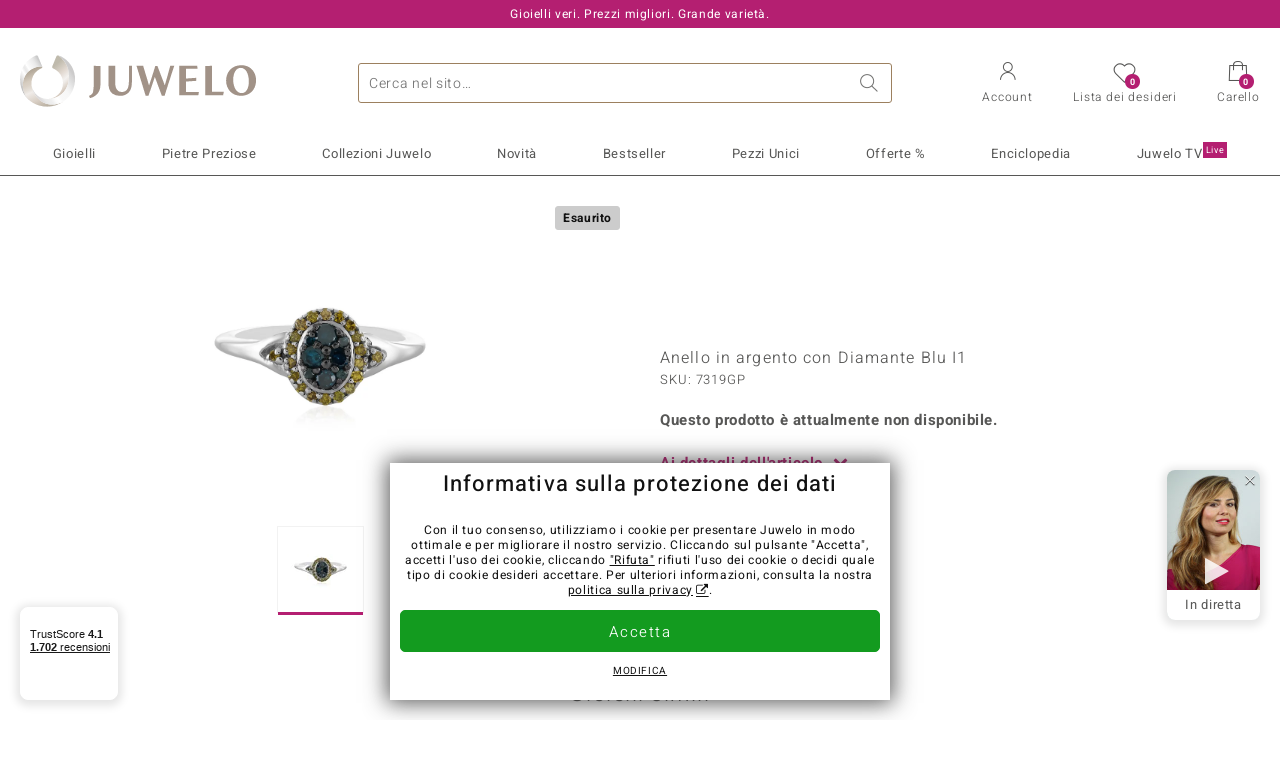

--- FILE ---
content_type: text/html;charset=utf-8
request_url: https://www.juwelo.it/anello-in-argento-con-diamante-blu-i1-7319gp/
body_size: 28254
content:
        <!DOCTYPE HTML>
        <html lang="it">
            <head>
                        <title>Anello in argento con Diamante Blu I1-7319GP | Gioielli Juwelo</title>
                    <meta charset="UTF-8"  />
                        <meta name="viewport" content="width=device-width, initial-scale=1"  />
                        <meta name="format-detection" content="telephone=no"  />
                        <meta name="robots" content="NOINDEX,FOLLOW"  />
                        <meta property="og:image" content="https://d37fhg2g6hio12.cloudfront.net/asset2/49cbd5387d0977b3/media/products/gp/7319gp/source.jpg"  />
                        <meta name="description" content="Gioielli con pietre preziose vere a prezzi bassi. Con certificato ✓ Consegna rapida ✓ Reso gratis ✓"  />
                        <meta property="og:site_name" content="Juwelo"  />
                        <meta property="og:title" content="Anello in argento con Diamante Blu I1-7319GP | Gioielli Juwelo"  />
                        <meta property="og:type" content="website"  />
                        <meta property="og:url" content="https://www.juwelo.it/anello-in-argento-con-diamante-blu-i1-7319gp/"  />
                        <meta property="og:locale" content="it"  />
                        <meta property="og:description" content="Gioielli con pietre preziose vere a prezzi bassi. Con certificato ✓ Consegna rapida ✓ Reso gratis ✓"  />
                            <link rel="preconnect" href="https://d37fhg2g6hio12.cloudfront.net" />
                                <link rel="shortcut icon" href="https://d37fhg2g6hio12.cloudfront.net/asset2/1f9194ee34d782eab2d18359301d90c6/img/favicon.png" />
                                <link rel="preload" href="https://d37fhg2g6hio12.cloudfront.net/asset2/127938b5bde4b26f08cb863bc3a4be12/fonts/Heebo/heebo-latin-300-normal.woff2" crossorigin="anonymous" as="font" type="font/woff2" />
                                <link rel="preload" href="https://d37fhg2g6hio12.cloudfront.net/asset2/dc8a07b2507e39892fd9a7fd7b8feb7f/fonts/Heebo/heebo-latin-400-normal.woff2" crossorigin="anonymous" as="font" type="font/woff2" />
                                <link rel="preload" href="https://d37fhg2g6hio12.cloudfront.net/asset2/d3d668ce420aa39a809332cfa20bee62/fonts/Heebo/heebo-latin-500-normal.woff2" crossorigin="anonymous" as="font" type="font/woff2" />
                                <link rel="preload" href="https://d37fhg2g6hio12.cloudfront.net/asset2/82e5cc309a8d624bcb724f49ead56f68/fonts/Heebo/heebo-latin-700-normal.woff2" crossorigin="anonymous" as="font" type="font/woff2" />
                                <link rel="preload" href="https://d37fhg2g6hio12.cloudfront.net/asset2/58560efb628ab67727baa39aaf69a28c/fonts/Icons/icomoon0126.woff" crossorigin="anonymous" as="font" type="font/woff2" />
                                <link rel="dns-prefetch" href="https://www.googletagmanager.com" />
                                <link rel="dns-prefetch" href="https://www.google-analytics.com" />
                                <link rel="dns-prefetch" href="https://connect.facebook.net" />
                                <link rel="dns-prefetch" href="https://sslwidget.criteo.com" />
                                <link rel="stylesheet" href="https://d37fhg2g6hio12.cloudfront.net/asset2/07f801e82b72f9de1e8752970e521704/dist/css/product.css" media="screen" type="text/css" />
                                <link rel="modulepreload" href="https://d37fhg2g6hio12.cloudfront.net/asset2/cb560eb6b798f1ff2693e917d7ab9d6b/dist/js/assets/overflow-y-hidden-jump-fix-7mheKMuM.js" />
                                <link rel="modulepreload" href="https://d37fhg2g6hio12.cloudfront.net/asset2/bed9982b9b1e321c983c1eba24394e76/dist/js/assets/product-media-B3xsHUkG.js" />
                                <link rel="preload" href="https://d37fhg2g6hio12.cloudfront.net/asset2/201d82a66c78e90692022b7904693786/dist/css/frame-lazy.css" as="style" onload="this.onload=null;this.rel='stylesheet'" />
                                <style>
                    .flags .flag.birthday-product { display: none; } .flags .flag.birthday-product { display: none; }                </style>
                                <link rel="alternate" href="https://www.juwelo.de/i1-diamant-silberring-7319gp/" hreflang="de" />
                                <link rel="alternate" href="https://www.juwelo.nl/zilveren-ring-met-i1-blauwe-diamanten-7319gp/" hreflang="nl" />
                                <link rel="alternate" href="https://www.juwelo.fr/bague-en-argent-et-diamant-bleu-i1-7319gp/" hreflang="fr" />
                                <link rel="alternate" href="https://www.juwelo.es/anillo-en-plata-con-diamante-azul-i1-7319gp/" hreflang="es" />
                                <link rel="alternate" href="https://www.juwelo.com/i1-blue-diamond-silver-ring-7319gp/" hreflang="en_GB" />
                                <link rel="canonical" href="https://www.juwelo.it/anello-in-argento-con-diamante-blu-i1-7319gp/" />
                            <script type="text/javascript" >(window.elumeo=window.elumeo||{}).is_mobile_device=((a) => /(android|bb\d+|meego).+mobile|avantgo|bada\/|blackberry|blazer|compal|elaine|fennec|hiptop|iemobile|ip(hone|od)|iris|kindle|lge |maemo|midp|mmp|mobile.+firefox|netfront|opera m(ob|in)i|palm( os)?|phone|p(ixi|re)\/|plucker|pocket|psp|series(4|6)0|symbian|treo|up\.(browser|link)|vodafone|wap|windows ce|xda|xiino/i.test(a)||/1207|6310|6590|3gso|4thp|50[1-6]i|770s|802s|a wa|abac|ac(er|oo|s\-)|ai(ko|rn)|al(av|ca|co)|amoi|an(ex|ny|yw)|aptu|ar(ch|go)|as(te|us)|attw|au(di|\-m|r |s )|avan|be(ck|ll|nq)|bi(lb|rd)|bl(ac|az)|br(e|v)w|bumb|bw\-(n|u)|c55\/|capi|ccwa|cdm\-|cell|chtm|cldc|cmd\-|co(mp|nd)|craw|da(it|ll|ng)|dbte|dc\-s|devi|dica|dmob|do(c|p)o|ds(12|\-d)|el(49|ai)|em(l2|ul)|er(ic|k0)|esl8|ez([4-7]0|os|wa|ze)|fetc|fly(\-|_)|g1 u|g560|gene|gf\-5|g\-mo|go(\.w|od)|gr(ad|un)|haie|hcit|hd\-(m|p|t)|hei\-|hi(pt|ta)|hp( i|ip)|hs\-c|ht(c(\-| |_|a|g|p|s|t)|tp)|hu(aw|tc)|i\-(20|go|ma)|i230|iac( |\-|\/)|ibro|idea|ig01|ikom|im1k|inno|ipaq|iris|ja(t|v)a|jbro|jemu|jigs|kddi|keji|kgt( |\/)|klon|kpt |kwc\-|kyo(c|k)|le(no|xi)|lg( g|\/(k|l|u)|50|54|\-[a-w])|libw|lynx|m1\-w|m3ga|m50\/|ma(te|ui|xo)|mc(01|21|ca)|m\-cr|me(rc|ri)|mi(o8|oa|ts)|mmef|mo(01|02|bi|de|do|t(\-| |o|v)|zz)|mt(50|p1|v )|mwbp|mywa|n10[0-2]|n20[2-3]|n30(0|2)|n50(0|2|5)|n7(0(0|1)|10)|ne((c|m)\-|on|tf|wf|wg|wt)|nok(6|i)|nzph|o2im|op(ti|wv)|oran|owg1|p800|pan(a|d|t)|pdxg|pg(13|\-([1-8]|c))|phil|pire|pl(ay|uc)|pn\-2|po(ck|rt|se)|prox|psio|pt\-g|qa\-a|qc(07|12|21|32|60|\-[2-7]|i\-)|qtek|r380|r600|raks|rim9|ro(ve|zo)|s55\/|sa(ge|ma|mm|ms|ny|va)|sc(01|h\-|oo|p\-)|sdk\/|se(c(\-|0|1)|47|mc|nd|ri)|sgh\-|shar|sie(\-|m)|sk\-0|sl(45|id)|sm(al|ar|b3|it|t5)|so(ft|ny)|sp(01|h\-|v\-|v )|sy(01|mb)|t2(18|50)|t6(00|10|18)|ta(gt|lk)|tcl\-|tdg\-|tel(i|m)|tim\-|t\-mo|to(pl|sh)|ts(70|m\-|m3|m5)|tx\-9|up(\.b|g1|si)|utst|v400|v750|veri|vi(rg|te)|vk(40|5[0-3]|\-v)|vm40|voda|vulc|vx(52|53|60|61|70|80|81|83|85|98)|w3c(\-| )|webc|whit|wi(g |nc|nw)|wmlb|wonu|x700|yas\-|your|zeto|zte\-/i.test(a.substr(0,4)))(navigator.userAgent||navigator.vendor||window.opera);(window.elumeo=window.elumeo||{}).decode_link=function(a){a.setAttribute('href', decodeURIComponent(atob(a.getAttribute('data-ool'))));a.removeAttribute('onmousedown');a.removeAttribute('ontouchstart');a.removeAttribute('onfocus');a.removeAttribute('data-ool');};window.dataLayer = window.dataLayer || [];function gtag() { dataLayer.push(arguments); }gtag('consent', 'default', {'ad_storage' : 'denied','ad_user_data' : 'denied','ad_personalization' : 'denied','analytics_storage' : 'denied'});window.uetq = window.uetq || [];window.uetq.push('consent', 'default', { 'ad_storage': 'denied' });window._uxa = window._uxa || [];window.ga4 = {products:{}};window.algolia = {queryID:null};window.hj=function(){};!function(f,b,e,v,n,t,s){if(f.fbq)return;n=f.fbq=function(){n.callMethod?n.callMethod.apply(n,arguments):n.queue.push(arguments)};if(!f._fbq)f._fbq=n;n.push=n;n.loaded=!0;n.version='2.0';n.queue=[];}(window, document);window.criteo_q = window.criteo_q || [];!function(){if(window.pintrk){return;}window.pintrk = function () {window.pintrk.queue.push(Array.prototype.slice.call(arguments))};var n = window.pintrk;n.queue = [];n.version = "3.0";}();window._tfa = window._tfa || [];document.addEventListener('alpine:bundle', () => {Alpine.store('session').updateState();Alpine.store('wishlist').setNumberOfItems(0);Alpine.store('wishlist').setProductIdsOnWishlist([]);Alpine.store('cart').setup("\/checkout2\/cart-json",0);Alpine.store('currency').setup([{"rate":0.9999999999999999,"name":"Euro","symbol":"\u20ac","code":"EUR","codeLower":"eur","isForeign":false,"shortPrefix":"","shortSuffix":",- \u20ac","longPrefix":"","longSuffix":" \u20ac","commaSeparator":",","thousandSeparator":"."}],"EUR");});</script>
                        <script type="module" src="https://d37fhg2g6hio12.cloudfront.net/asset2/280a68907a6d51f38a86e8b7f9dc26c0/dist/js/assets/product-BtL2sr-8.js" ></script>
                        <script type="module" >import.meta.url;import("_").catch(()=>1);(async function*(){})().next();if(location.protocol!="file:"){window.__vite_is_modern_browser=true}</script>
                        <script type="module" >!function(){if(window.__vite_is_modern_browser)return;console.warn("vite: loading legacy chunks, syntax error above and the same error below should be ignored");var e=document.getElementById("vite-legacy-polyfill"),n=document.createElement("script");n.src=e.src,n.onload=function(){System.import(document.getElementById('vite-legacy-entry').getAttribute('data-src'))},document.body.appendChild(n)}();</script>
                        <script type="text/javascript" >window.tr_load_google_analytics = function() {var gts = document.createElement('script');gts.async = 1;gts.src = 'https://www.googletagmanager.com/gtag/js?id=G-Z076XRPZ34';document.getElementsByTagName("head")[0].appendChild(gts);gtag('js', new Date());};gtag('consent', 'update', {'analytics_storage' : 'granted'});gtag('config', "G-Z076XRPZ34", {"content_group":"product_view_2_sold_out"});gtag('set', 'user_properties', {'web_ab_tests':"",'web_buy_now':"disabled",'device_pixel_ratio':(window.devicePixelRatio !== undefined ? window.devicePixelRatio : 1).toFixed(1)});</script>
                        <script type="text/javascript" >window.tr_load_google_ads = function() {gtag('consent', 'update', {'ad_storage' : 'granted','ad_user_data' : 'granted','ad_personalization' : 'granted'});gtag('config', "AW-10868802530", {"anonymize_ip":true});};</script>
                        <script type="text/javascript" >window.tr_load_microsoft_ads = function() {    window.uetq.push('consent', 'default', { 'ad_storage': 'granted' });    (function(w,d,t,r,u){var f,n,i;w[u]=w[u]||[],f=function(){var o={ti:"5214024", enableAutoSpaTracking: true};o.q=w[u],w[u]=new UET(o),w[u].push("pageLoad")},n=d.createElement(t),n.src=r,n.async=1,n.onload=n.onreadystatechange=function(){var s=this.readyState;s&&s!=="loaded"&&s!=="complete"||(f(),n.onload=n.onreadystatechange=null)},i=d.getElementsByTagName(t)[0],i.parentNode.insertBefore(n,i)})(window,document,"script","//bat.bing.com/bat.js","uetq");};</script>
                        <script type="text/javascript" >window.tr_load_content_square = function() {};</script>
                        <script type="text/javascript" >window.tr_load_rtb_house = function() {(function (w,d,dn,t){w[dn]=w[dn]||[];w[dn].push({eventType:'init',value:t,dc:''});var f=d.getElementsByTagName('script')[0],c=d.createElement('script');c.async=true;c.src='https://tags.creativecdn.com/MI5NJTvuc52osKNuRZEw.js'; f.parentNode.insertBefore(c,f);})(window,document,'rtbhEvents','MI5NJTvuc52osKNuRZEw');};window.rtb_house_uid = "unknown";</script>
                        <script type="text/javascript" >window.tr_load_criteo = function() {var script = document.createElement('script');script.src = '//static.criteo.net/js/ld/ld.js';script.async = 'true';document.head.appendChild(script);};window.criteo_q.push({ event: "setAccount", account: "27791"},{ event: "setSiteType", type: window.elumeo.is_mobile_device ? "m" : "d"});</script>
                        <script type="text/javascript" >
window.ga4.products = {
"7319GP":{"item_id":"7319GP","item_name":"Anello in argento con Diamante Blu I1","affiliation":"IT","currency":"EUR","price":129,"item_brand":"juwelo","item_category":"ringe","item_category4":"S","item_category5":149}
,"6450PK":{"item_id":"6450PK","item_name":"Anello in argento con Zircone Ratanakiri","affiliation":"IT","currency":"EUR","price":49,"item_brand":"juwelo","item_category":"ringe","item_category2":"SS","item_category3":"19, 20, 21","item_category4":"S, V, R, 3","item_category5":79}
,"2225PR":{"item_id":"2225PR","item_name":"Anello in argento con Berillo Giallo","affiliation":"IT","currency":"EUR","price":49,"item_brand":"juwelo","item_category":"ringe","item_category2":"PS","item_category3":"17, 18, 19, 20","item_category4":"V, R, 3"}
,"1885NO":{"item_id":"1885NO","item_name":"Anello in argento con Spectrolite","affiliation":"IT","currency":"EUR","price":29,"item_brand":"mega","item_category":"ringe","item_category2":"SS","item_category3":"17","item_category4":"3"}
,"2321JO":{"item_id":"2321JO","item_name":"Anello in argento con Cianite del Nepal","affiliation":"IT","currency":"EUR","price":79,"item_brand":"juwelo","item_category":"ringe","item_category2":"PS","item_category3":"17, 18","item_category4":"S, V, R, 3","item_category5":99}
,"2933KC":{"item_id":"2933KC","item_name":"Anello in argento con Citrino","affiliation":"IT","currency":"EUR","price":39,"item_brand":"juwelo","item_category":"ringe","item_category2":"PS","item_category3":"20","item_category4":"S, R, 3","item_category5":49}
,"6694CG":{"item_id":"6694CG","item_name":"Anello in oro con Diamante Verde I2 (KM by Juwelo)","affiliation":"IT","currency":"EUR","price":899,"item_brand":"km_by_juwelo","item_category":"ringe","item_category2":"WG","item_category3":"17","item_category4":"S, R, 3, L","item_category5":999}
,"7177YK":{"item_id":"7177YK","item_name":"Anello in argento con Apatite Blu","affiliation":"IT","currency":"EUR","price":69,"item_brand":"jaipur","item_category":"ringe","item_category2":"PS","item_category3":"18, 20, 21","item_category4":"V, R, 3"}
,"1556QP":{"item_id":"1556QP","item_name":"Anello in argento con Spectrolite","affiliation":"IT","currency":"EUR","price":29,"item_brand":"mega","item_category":"ringe","item_category2":"SS","item_category3":"17","item_category4":"3"}
,"8760RG":{"item_id":"8760RG","item_name":"Anello in argento con Cianite Blu Foglia di Tè (Pallanova)","affiliation":"IT","currency":"EUR","price":199,"item_brand":"pallanova","item_category":"ringe","item_category2":"SS","item_category3":"18, 20","item_category4":"V, R, 3"}
,"8851OD":{"item_id":"8851OD","item_name":"Anello in oro con Zaffiro Ceylon Blu (CIRARI)","affiliation":"IT","currency":"EUR","price":5999,"item_brand":"cirari","item_category":"ringe","item_category2":"WG","item_category3":"18","item_category4":"R, L"}
,"5605QV":{"item_id":"5605QV","item_name":"Anello in argento con Zircone Giallo","affiliation":"IT","currency":"EUR","price":39,"item_brand":"juwelo","item_category":"ringe","item_category2":"PS","item_category3":"20","item_category4":"S, R, 3, L","item_category5":99}
,"3271LI":{"item_id":"3271LI","item_name":"Anello in argento con Spectrolite","affiliation":"IT","currency":"EUR","price":39,"item_brand":"mega","item_category":"ringe","item_category2":"SS","item_category3":"17","item_category4":"3"}
,"8657QG":{"item_id":"8657QG","item_name":"Anello in argento con Berillo Giallo","affiliation":"IT","currency":"EUR","price":59,"item_brand":"jaipur","item_category":"ringe","item_category2":"PS","item_category3":"18, 19, 20","item_category4":"S, V, R, 3","item_category5":99}
,"9643OP":{"item_id":"9643OP","item_name":"Anello in argento con Zircone Ratanakiri","affiliation":"IT","currency":"EUR","price":49,"item_brand":"juwelo","item_category":"ringe","item_category2":"SS","item_category3":"20","item_category4":"S, R, L","item_category5":79}
,"2155NE":{"item_id":"2155NE","item_name":"Anello in argento con Tanzanite","affiliation":"IT","currency":"EUR","price":49,"item_brand":"juwelo","item_category":"ringe","item_category2":"SS","item_category3":"20, 21","item_category4":"V, R, 3"}
};
</script>
                        <script type="application/ld+json" >{"@context":"https:\/\/schema.org\/","@type":"OnlineStore","name":"Juwelo","url":"https:\/\/www.juwelo.it","logo":"https:\/\/d37fhg2g6hio12.cloudfront.net\/asset2\/16b1a456c7bd318335b984a5c832f85e\/img\/logo-juwelo.svg","hasMerchantReturnPolicy":{"@type":"MerchantReturnPolicy","applicableCountry":["DE","NL","FR","MC","ES","AT","BE","BG","CH","DK","EE","FI","GR","HR","IE","IT","LV","LT","LU","PL","PT","RO","SE","SK","SI","CZ","HU","CY"],"returnPolicyCountry":"DE","returnPolicyCategory":"https:\/\/schema.org\/MerchantReturnFiniteReturnWindow","merchantReturnDays":14,"returnFees":"https:\/\/schema.org\/FreeReturn","returnMethod":"https:\/\/schema.org\/ReturnByMail","refundType":[["https:\/\/schema.org\/FullRefund","https:\/\/schema.org\/StoreCreditRefund"]]},"vatId":"DE202087413","sameAs":["https:\/\/www.facebook.com\/juweloitalia\/","https:\/\/www.youtube.com\/JuweloItalia","https:\/\/www.instagram.com\/juwelo_italia\/"],"contactPoint":[{"@type":"ContactPoint","telephone":"+49-800-227-44-13","contactOption":"TollFree","contactType":"customer service","email":"servizio.clienti@juwelo.it","areaServed":["DE"]},{"@type":"ContactPoint","telephone":"+34-910-757-329","contactOption":"TollFree","contactType":"customer service","email":"servizio.clienti@juwelo.it","areaServed":["ES"]},{"@type":"ContactPoint","telephone":"+33-176-541036","contactOption":"TollFree","contactType":"customer service","email":"servizio.clienti@juwelo.it","areaServed":["FR"]},{"@type":"ContactPoint","telephone":"+39-06-89970061","contactOption":"TollFree","contactType":"customer service","email":"servizio.clienti@juwelo.it","areaServed":["IT"]},{"@type":"ContactPoint","telephone":"+31-02-04990158","contactOption":"TollFree","contactType":"customer service","email":"servizio.clienti@juwelo.it","areaServed":["NL"]},{"@type":"ContactPoint","telephone":"+800-410-40000","contactOption":"TollFree","contactType":"customer service","email":"servizio.clienti@juwelo.it","areaServed":["SE","SK","PT","MC","LU","GR","DK","CZ"]},{"@type":"ContactPoint","telephone":"+32-03-2884917","contactOption":"TollFree","contactType":"customer service","email":"servizio.clienti@juwelo.it","areaServed":["BE"]},{"@type":"ContactPoint","telephone":"+43-800-2020260","contactOption":"TollFree","contactType":"customer service","email":"servizio.clienti@juwelo.it","areaServed":["AT"]},{"@type":"ContactPoint","telephone":"+41-800-2020260","contactOption":"TollFree","contactType":"customer service","email":"servizio.clienti@juwelo.it","areaServed":["CH"]}]}</script>
                        </head>
            <body class="it" 
x-data="{ scrollLock: false, atTop: true }"
:class="atTop || &#039;scrolled&#039;"
@modal-open.window="scrollLock=true"
@modal-closed.window="scrollLock=false"
@scroll.window="atTop = (window.pageYOffset &gt; 20 ? false : true)"
data-delivery-country="it"
:data-currency="$store.currency.selectedCurrency.codeLower">
                        <header
            x-data="header"
            :data-layer="activeLayer"
            @search-suggest-show="openSearch()"
            @search-suggest-hide="close()"
            @menu-close="close()"
            @click.outside="close()"
            id="top"
        >
                        <p class="c-usp">
                <span>Gioielli veri. Prezzi migliori. Grande varietà.</span>
                <span>Il vostro esperto di gemme preziose certificate</span>
                <span>Spedizione gratuita sullo shop per ordini a partire da 79 euro!</span>
                <span><span class="hotline">Numero da rete fissa <strong><a href="tel:800986787">800 986 787</a></strong>, Numero da rete mobile <strong>06 899 700 61</strong></span><a class="mail" href="/contatti/" title="Contatti"><span class="email-icon"></span></a></span>
                <span>Per i nuovi clienti le spese di spedizione sono sempre gratuite.</span>
            </p>
            <section class="main" x-data="searchSuggest(&quot;&quot;)">
                <h1 class="logo">
                    <a href="/">
                        <img src="https://d37fhg2g6hio12.cloudfront.net/asset2/16b1a456c7bd318335b984a5c832f85e/img/logo-juwelo.svg"
                             alt="Juwelo"
                        >
                    </a>
                </h1>
                
                <form class="c-search" 
                      action="/search/init"
                      method="post"
                      aria-labelledby="search-submit-button"
                >
                    <label for="header-search-input">Ricerca</label>
                    <input type="search"
                           name="query"
                           id="header-search-input"
                           placeholder="Cerca nel sito…"
                           x-model="query"
                           @focus="focus()"
                           data-cs-capture
                    >
                    <span class="clear-search" @click="clearSearch()"></span>
                    <button type="submit" title="Ricerca" id="search-submit-button">
                        Ricerca                    </button>
                </form>
                
                <div class="c-suggests" 
                     x-show="showSuggest"
                     x-ref="suggestResultTemplate"
                ><div></div></div>

                <span role="button" class="menu" @click="openMenu()">
                    <span class="lines lines-1"></span>
                    <span class="lines lines-2"></span>
                    <span class="text">Menu</span>
                </span>
                <span role="button" class="account" @click="openAccount()">
                    <span class="icon"></span>
                                        <span class="text">Account</span>
                </span>
                <a role="button" class="wishlist"
                                            @click.prevent="openWishList()"
                        href="#"
                                        >
                    <span class="icon"></span>
                    <span class="bubble wishlist-items-amount" x-text="$store.wishlist.numberOfItems">0</span>
                    <span class="text">Lista dei desideri</span>
                </a>
                <a role="button" class="cart" href="javascript:void(0)" data-ool="JTJGY2hlY2tvdXQlMkZjYXJ0JTJG" onmousedown="elumeo.decode_link(this)" ontouchstart="elumeo.decode_link(this)" onfocus="elumeo.decode_link(this)">
                    <span class="icon"></span>
                    <span class="bubble cart-items-amount"
                          x-text="$store.cart.state.numberOfItems"
                    >0</span>
                    <span class="text">Carello</span>
                </a>
                        <form class="c-header-login"
              action="/customer/account/loginPost/"
              method="post"
              x-data="{ 'email' : '', 'password' : '', 'isSubmit' : false }"
              @submit="isSubmit = true; if(email === '' || password === '') { $event.preventDefault(); }"
        >
            <span class="close" @click="close()">x</span>
            <input type="hidden" value="" name="form_key">
            <input type="hidden" value="1" name="is_mini_login">
            <input type="hidden" value="1" name="login[auto]">
            <p x-show="showWishlistRequiresLoginNote">sample</p>
            <h3>Account</h3>
            <div class="input-box">
                <input type="email"
                       name="login[username]"
                       id="mini-login"
                       class="input-text required-entry validate-email"
                       placeholder=" "
                       x-model="email"
                >
                <p x-show="email === '' && isSubmit"
                   class="validation-advice validation-advice-email"
                >Inserisci la tua email</p>
                <label for="mini-login">Email</label>
            </div>
            <div class="input-box" x-data="{show : true}">
                <input type="password"
                       :type="show ? 'password' : 'text'"
                       name="login[password]"
                       id="mini-password"
                       class="input-text required-entry validate-password"
                       placeholder=" "
                       x-model="password"
                >
                <p x-show="password === '' && isSubmit"
                   class="validation-advice validation-advice-password"
                >Inserire una password valida</p>
                <label for="mini-password">Password</label>
                <span class="toggle-password" @click="show = !show"></span>
            </div>
            <button type="submit" class="btn" id="mini_login_button">Accedi</button>
            <a class="secondary" href="javascript:void(0)" data-ool="JTJGY3VzdG9tZXIlMkZhY2NvdW50JTJGZm9yZ290cGFzc3dvcmQlMkY=" onmousedown="elumeo.decode_link(this)" ontouchstart="elumeo.decode_link(this)" onfocus="elumeo.decode_link(this)">
                Hai dimenticato la password?            </a>
            <a class="secondary" href="javascript:void(0)" data-ool="JTJGYWNjb3VudCUyRmVtYWlsLWxvZ2lu" onmousedown="elumeo.decode_link(this)" ontouchstart="elumeo.decode_link(this)" onfocus="elumeo.decode_link(this)">
                Accesso con l&#039;e-mail            </a>
            <h3>Non sei ancora cliente?</h3>
            <a class="button" href="javascript:void(0)" data-ool="JTJGY3VzdG9tZXIlMkZhY2NvdW50JTJGY3JlYXRlJTJG" onmousedown="elumeo.decode_link(this)" ontouchstart="elumeo.decode_link(this)" onfocus="elumeo.decode_link(this)">Crea un account</a>
        </form>
                    </section>

            <nav class="header-nav"
                 x-data="{ 
                    isMobileMenu: false,
                    child: null, 
                    tab: null,
                    onMenuClick(child, tab, event) {
                        if(!this.isMobileMenu) {
                           return;
                        }
                        event.preventDefault();
                        this.child = child;
                        this.tab = tab;
                    }
                 }"
                 @mobile-menu-open.window="isMobileMenu=true"
            >
                <ul class="default-categories">
                            <li><a href="/gioielli/">Gioielli</a></li>
        <li><a href="/pietre-preziose/">Pietre Preziose</a></li>
        <li><a href="/juwelo-collezioni/">Collezioni Juwelo</a></li>
        <li><a href="/bestseller/">Bestseller</a></li>
        <li><a href="/novita/">Novità<sup>New</sup></a></li>
        <li><a href="/pezzi-unici/">Pezzi Unici</a></li>
        <li><a href="/offerte/">Offerte %</a></li>
        <li><a href="/informazioni-generali-gemme/">Enciclopedia</a></li>
        <li><a href="/acquisto-in-diretta/">Juwelo TV<sup>Live</sup></a></li>
                        </ul>
                        <ul class="tree" :class="child ? child : ''">
            <li class="close-menu" @click="$dispatch('menu-close'); child = false; tab = false;">chiudi</li>
            <li class="close-sub" @click="child = false;">indietro</li>
            <li class="children-jewelry" :class="tab ? tab : ''">
                <a class="toggle-link"
                   href="/gioielli/"
                   @click="onMenuClick('jewelry', 'types', $event)"
                >
                    <i>&#xe914;</i>Gioielli
                </a>
                <ul>
                    <li class="types">
                        <span class="tab-link" @click="tab = 'types'">Tipo di gioielli</span>
                        <ul>
                            <li><a href="#" data-obcl="L2dpb2llbGxpLw==" title="Tutti i gioielli" >Tutti i Gioielli</a></li>
<li><a href="#" data-obcl="L2FuZWxsaS8=" title="Anelli">Anelli</a></li>
<li><a href="#" data-obcl="L2FuZWxsaS1kb25uYS8=" title="Anelli Donna">Anelli Donna</a></li>
<li><a href="#" data-obcl="L2FuZWxsaS11b21vLw==" title="Anelli Uomo">Anelli Uomo</a></li>
<li><a href="#" data-obcl="L29yZWNjaGluaS8=" title="Orecchini">Orecchini</a></li>
<li><a href="#" data-obcl="L2Npb25kb2xpLw==" title="Ciondoli">Ciondoli</a></li>
<li><a href="#" data-obcl="L2NvbGxhbmUv" title="Collane">Collane</a></li>
<li><a href="#" data-obcl="L2JyYWNjaWFsaS8=" title="Bracciali">Bracciali</a></li>
<li><a href="#" data-obcl="L2NhdGVuaW5lLw==" title="Catenine">Catenine</a></li>
<li><a href="#" data-obcl="L2NvbGxlY3RvcnMtZWRpdGlvbi8=" title="Gemme Sfuse">Gemme Sfuse</a></li>
<li><a href="#" data-obcl="L29yb2xvZ2kv" title="Orologi">Orologi</a></li>
<li><a href="#" data-obcl="L2dpb2llbGxpLWJhbWJpbmkv" title="Gioielli Per Bambini">Gioielli Per Bambini</a></li>
<li><a href="#" data-obcl="L3BvcnRhZ2lvaWUv" title="Portagioie">Portagioie</a></li>
<li><a href="#" data-obcl="L2FjY2Vzc29yaS8=" title="Accessori & Oggettistica">Accessori & Oggettistica</a></li>
<li><a href="#" data-obcl="L2FsdGEtZ2lvaWVsbGVyaWEv" title="Alta Gioielleria">Alta Gioielleria</a></li>                        </ul>
                    </li>
                    <li class="designs">
                        <span class="tab-link" @click="tab = 'designs';">Design</span>
                        <ul>
                            <li><a href="#" data-obcl="L3NvbGl0YXJpby8=" title="Solitario">Solitario</a></li>
<li><a href="#" data-obcl="L2dpb2llbGxpLz9kZXNpZ25fdHlwZXM9OA==" title="Solitario con Gemme Laterali">Solitario con Gemme Laterali</a></li>
<li><a href="#" data-obcl="L2Rlc2lnbi1wYXZlLw==" title="Pavé">Pavé</a></li>
<li><a href="#" data-obcl="L2dpb2llbGxpLXRyaWxvZ3kv" title="Trilogy">Trilogy</a></li>
<li><a href="#" data-obcl="L2Nvcm5pY2Uv" title="Cornice">Cornice</a></li>
<li><a href="#" data-obcl="L2FuZWxsaS1ldGVybml0eS8=" title="Eternity">Eternity</a></li>
<li><a href="#" data-obcl="L2dpb2llbGxpLXJpdmllcmUv" title="Rivière">Rivière</a></li>
<li><a href="#" data-obcl="L2FuZWxsaS1jb2NrdGFpbC8=" title="Anelli Cocktail">Anelli Cocktail</a></li>
<li><a href="#" data-obcl="L2FuZWxsaS1jb21wb25pYmlsaS8=" title="Fedine & Anelli Componibili">Fedine & Anelli Componibili</a></li>
<li><a href="#" data-obcl="L2dpb2llbGxpLWNyb2NlLw==" title="Gioielli con Croce">Gioielli con Croce</a></li>
<li><a href="#" data-obcl="L2dpb2llbGxpLXNtYWx0by8=" title="Gioielli Con Smalto">Gioielli con Smalto</a></li>
<li><a href="#" data-obcl="L2dpb2llbGxpLW1vdGl2aS8=" title="Gioielli con Motivi">Gioielli con Motivi</a></li>
<li><a href="#" data-obcl="L2dpb2llbGxpLWN1b3JlLw==" title="Gioielli con Cuore">Gioielli con Cuore</a></li>
<li><a href="#" data-obcl="L2dpb2llbGxpLWFuaW1hbGkv" title="Gioielli con Animali">Gioielli con Animali</a></li>
<li><a href="#" data-obcl="L2dpb2llbGxpLWZpb3JpLw==" title="Gioielli con Fiori">Gioielli con Fiori</a></li>
<li><a href="#" data-obcl="L2NoYXJtLw==" title="Charm">Charm</a></li>
<li><a href="#" data-obcl="L2dpb2llbGxpLWNvbi1wZXJsaW5lLw==" title="Gioielli con perline">Gioielli con perline</a></li>
<li><a href="#" data-obcl="L2Vzc2VudGlhbC8=" title="Gioielli Senza Gemme">Gioielli Senza Gemme</a></li>                        </ul>
                    </li>
                    <li class="metals">
                        <span class="tab-link" @click="tab = 'metals';">Metallo prezioso</span>
                        <ul>
                            <li><a href="#" data-obcl="L2dpb2llbGxpLW9yby8=" title="Gioielli in oro">Gioielli in oro</a></li>
<li><a href="#" data-obcl="L2FuZWxsaS1vcm8v" title="Anelli in oro">&diams; Anelli in oro</a></li>
<li><a href="#" data-obcl="L2Npb25kb2xpLW9yby8=" title="Ciondoli in oro">&diams; Ciondoli in oro</a></li>
<li><a href="#" data-obcl="L2JyYWNjaWFsaS1vcm8v" title="Bracciali in oro">&diams; Bracciali in oro</a></li>
<li><a href="#" data-obcl="L2NvbGxhbmUtb3JvLw==" title="Collane in oro">&diams; Collane in oro</a></li>
<li><a href="#" data-obcl="L29yZWNjaGluaS1vcm8v" title="Orecchini in oro">&diams; Orecchini in oro</a></li>
<li>&nbsp;</li>
<li><a href="#" data-obcl="L2dpb2llbGxpLz9tZXRhbGw9Nw==" title="Argento placcto oro">Argento placcato oro</a></li>
<li>&nbsp;</li>
<li><a href="#" data-obcl="L2dpb2llbGxpLWFyZ2VudG8v" title="Gioielli in argento">Gioielli in argento</a></li>
<li><a href="#" data-obcl="L2FuZWxsaS1hcmdlbnRvLw==" title="Anelli in argento">&diams; Anelli in argento</a></li>
<li><a href="#" data-obcl="L2Npb25kb2xpLWFyZ2VudG8v" title="Ciondoli in argento">&diams; Ciondoli in argento</a></li>
<li><a href="#" data-obcl="L2JyYWNjaWFsaS1hcmdlbnRvLw==" title="Bracciali in argento">&diams; Bracciali in argento</a></li>
<li><a href="#" data-obcl="L2NvbGxhbmUtYXJnZW50by8=" title="Collane in argento">&diams; Collane in argento</a></li>
<li><a href="#" data-obcl="L29yZWNjaGluaS1hcmdlbnRvLw==" title="Orecchini in argento">&diams; Orecchini in argento</a></li>                        </ul>
                    </li>
                    <li class="sizes">
                        <span class="tab-link" @click="tab = 'sizes';">Misure anelli</span>
                        <ul>
                            <li><a href="#" data-obcl="L21pc3VyZS1hbmVsbGkv" title="GUIDA MISURE ANELLI">GUIDA MISURE ANELLI</a></li>
<li><a href="#" data-obcl="L2FuZWxsaS8=" title="Tutte le misure">Tutte le misure</a></li>
<li><a href="#" data-obcl="L2FuZWxsaS1taXN1cmEtMTE=" title="Anelli in Misura 11">Anelli in Misura 11</a></li>
<li><a href="#" data-obcl="L2FuZWxsaS1taXN1cmEtMTQ=" title="Anelli in Misura 14">Anelli in Misura 14</a></li>
<li><a href="#" data-obcl="L2FuZWxsaS1taXN1cmEtMTc=" title="Anelli in Misura 17">Anelli in Misura 17</a></li>
<li><a href="#" data-obcl="L2FuZWxsaS1taXN1cmEtMjA=" title="Anelli in Misura 20">Anelli in Misura 20</a></li>
<li><a href="#" data-obcl="L2FuZWxsaS1taXN1cmEtMjM=" title="Anelli in Misura 23">Anelli in Misura 23</a></li>
<li><a href="#" data-obcl="L2FuZWxsaS1taXN1cmEtMjY=" title="Anelli in Misura 26">Anelli in Misura 26</a></li>
<li><a href="#" data-obcl="L2FuZWxsaS1taXN1cmEtMjk=" title="Anelli in Misura 29">Anelli in Misura 29</a></li>
<li><a href="#" data-obcl="L2NyZWF0aW9uLw==" title="Creation">Creation<sup>Novità</sup></a></li>
<li><a href="#" data-obcl="L2dpb2llbGxpLXZhcmlhbnRpLw==" title="Gioielli in più varianti">Gioielli in più varianti</a></li>                        </ul>
                    </li>
                    <li class="nav-promo-block nav-promo-block-jewelry"></li>
                </ul>
            </li>
            <li class="children-gems" :class="tab ? tab : ''">
                <a class="toggle-link"
                   href="/pietre-preziose/"
                   @click="onMenuClick('gems', 'famous', $event)"
                >
                    <i>&#xe90d;</i>Pietre Preziose
                </a>
                <ul>
                    <li class="top">
                        <span class="tab-link" @click="tab = 'top';">Le pietre più importanti</span>
                        <ul>
                            <li class="column"><a class="diamant" href="/gioielli-diamanti/" title="Diamanti">Diamanti</a></li>
<li class="column"><a class="smaragd" href="/gioielli-smeraldo/" title="Smeraldo">Smeraldo</a></li>
<li class="column"><a class="opal" href="/gioielli-opale/" title="Opale">Opale</a></li>
<li class="column"><a class="saphir" href="/gioielli-zaffiro/" title="Zaffiro">Zaffiro</a></li>
<li class="column"><a class="rubin" href="/gioielli-rubino/" title="Rubino">Rubino</a></li>                        </ul>
                    </li>
                    <li class="colors">
                        <span class="tab-link" @click="tab = 'colors';">Pietre preziose per colore</span>
                        <ul>
                            <li class="column"><a class="rubin" href="/pietre-rosse">Rosso</a></li>
<li class="column"><a class="kunzit" href="/pietre-viola">Viola</a></li>
<li class="column"><a class="saphir" href="/pietre-blu">Blu</a></li>
<li class="column"><a class="smaragd" href="/pietre-verdi">Verde</a></li>
<li class="column"><a class="beryll" href="/pietre-gialle">Giallo</a></li>                            <li class="all"><a href="/pietre-preziose/" title="tutte le gemme">Tutte le gemme</a></li>
                        </ul>
                    </li>
                    <li class="famous">
                        <span class="tab-link" @click="tab = 'famous';">Pietre preziose</span>
                        <ul>
                            <li class="all"><a href="/pietre-preziose/" title="tutte le gemme">tutte le gemme</a></li>
                            <li class="column"><a class="diamant" href="/collectors-edition/" title="Gemme sfuse">Gemme sfuse</a></li>
<li class="column"><a class="turmalin-katzenauge" href="/gemme-con-gatteggiamento/" title="Gatteggiamento">Gatteggiamento</a></li>
<li class="column"><a class="stern-saphir" href="/gemme-con-asterismo/" title="Asterismo">Asterismo</a></li>
<li class="column nom"><a class="achat" href="/gioielli-agata/" title="Agata">Agata</a></li>
<li class="column"><a class="alexandrit" href="/gioielli-alessandrite/" title="Alessandrite">Alessandrite</a></li>
<li class="column"><a class="bernstein" href="/gioielli-ambra/" title="Ambra">Ambra</a></li>
<li class="column"><a class="amethyst" href="/gioielli-ametista/" title="Ametista">Ametista</a></li>
<li class="column nom"><a class="andalusit" href="/gioielli-andalusite/" title="andalusite">Andalusite</a></li>
<li class="column"><a class="apatit" href="/gioielli-apatite/" title="Apatite">Apatite</a></li>
<li class="column"><a class="aquamarin" href="/gioielli-acquamarina/" title="Acquamarina">Acquamarina</a></li>
<li class="column"><a class="beryll" href="/gioielli-berillo/" title="Berillo">Berillo</a></li>
<li class="column nom"><a class="chalzedon" href="/gioielli-calcedonio/" title="Calcedonio">Calcedonio</a></li>
<li class="column nom"><a class="chrysopras" href="/gioielli-crisoprasio/" title="Crisoprasio">Crisoprasio</a></li>
<li class="column nom"><a class="muschel" href="/gioielli-conchiglia/" title="Conchiglia">Conchiglia</a></li>
<li class="column"><a class="kyanit" href="/gioielli-cianite/" title="Cianite">Cianite</a></li>
<li class="column"><a class="citrin" href="/gioielli-citrino/" title="Citrino">Citrino</a></li>
<li class="column nom"><a class="diopsid" href="/gioielli-diopside/" title="Diopside">Diopside</a></li>
<li class="column"><a class="fluorit" href="/gioielli-fluorite/" title="Fluorite">Fluorite</a></li>
<li class="column"><a class="granat" href="/gioielli-granato/" title="Granato">Granato</a></li>
<li class="column"><a class="iolith" href="/gioielli-iolite/" title="Iolite">Iolite</a></li>
<li class="column nom"><a class="kunzit" href="/gioielli-kunzite/" title="Kunzite">Kunzite</a></li>
<li class="column"><a class="lapislazuli" href="/gioielli-lapislazzuli/" title="Lapislazzuli">Lapislazzuli</a></li>
<li class="column"><a class="onyx" href="/gioielli-onice/" title="Onice">Onice</a></li>
<li class="column"><a class="peridot" href="/gioielli-peridoto/" title="Peridoto">Peridoto</a></li>
<li class="column"><a class="perle" href="/gioielli-perle/" title="Perla">Perla</a></li>
<li class="column"><a class="mondstein" href="/gioielli-pietra-di-luna/" title="Pietra di Luna">Pietra di Luna</a></li>
<li class="column"><a class="quarz" href="/gioielli-quarzo/" title="Quarzo">Quarzo</a></li>
<li class="column nom"><a class="rhodolith" href="/gioielli-rodolite/" title="Rodolite">Rodolite</a></li>
<li class="column"><a class="spinell" href="/gioielli-spinello/" title="Spinello">Spinello</a></li>
<li class="column"><a class="tansanit" href="/gioielli-tanzanite/" title="Tanzanite">Tanzanite</a></li>
<li class="column"><a class="topas" href="/gioielli-topazio/" title="Topazio">Topazio</a></li>
<li class="column"><a class="tuerkis" href="/gioielli-turchese/" title="Turchese">Turchese</a></li>
<li class="column"><a class="turmalin" href="/gioielli-tormalina/" title="Tormalina">Tormalina</a></li>
<li class="column"><a class="zirkon" href="/gioielli-zircone/" title="Zircone">Zircone</a></li>                            <li class="all"><a href="/pietre-preziose/" title="tutte le gemme">tutte le gemme</a></li>
                        </ul>
                    </li>
                    <li class="all"><a href="/pietre-preziose/" title="tutte le gemme">tutte le gemme</a></li>
                </ul>
            </li>
            <li class="children-brands" :class="tab ? tab : ''">
                <a class="toggle-link"
                   href="/juwelo-collezioni/"
                   @click="onMenuClick('brands', null, $event)"
                >
                    <i>&#xe90e;</i>Collezioni Juwelo
                </a>
                <div>
                    <a href="/juwelo-collezioni/">Tutte le collezioni</a>
                            <ul class="column">
            <li><a title="AMAYANI" href="#" data-obcl="L2FtYXlhbmkv">AMAYANI</a></li><li><a title="Adela Gold" href="#" data-obcl="L2FkZWxhLWdvbGQv">Adela Gold</a></li><li><a title="Annette" href="#" data-obcl="L2FubmV0dGUv">Annette with Love</a></li><li><a title="Art of Nature" href="#" data-obcl="L2FydC1vZi1uYXR1cmUv">Art of Nature</a></li><li><a title="Bali Barong" href="#" data-obcl="L2JhbGktYmFyb25nLw==">Bali Barong</a></li><li><a title="Cirari" href="#" data-obcl="L2NpcmFyaS8=">Cirari</a></li><li><a title="Collier Boutique" href="#" data-obcl="L2NvbGxpZXItYm91dGlxdWUv">Collier Boutique</a></li><li><a title="Custodana" href=#" data-obcl="L2N1c3RvZGFuYS8=">Custodana</a></li><li><a title="Dagen" href="#" data-obcl="L2RhZ2VuLw==">Dagen</a></li><li><a title="Dallas Prince" href="#" data-obcl="L2RhbGxhcy1wcmluY2UtZGVzaWducy8=">Dallas Prince Designs</a></li><li><a title="De Melo" href="#" data-obcl="L2RlLW1lbG8v">De Melo</a></li>        </ul>
        <ul class="column">
            <li><a title="Desert Chic" href="#" data-obcl="L2Rlc2VydC1jaGljLw==">Desert Chic</a></li><li><a title="GAVIN LINSELL SELECTION" href="#" data-obcl="L2dhdmluLWxpbnNlbGwv">GAVIN LINSELL SELECTION</a></li><li><a title="Gems en Vogue" href=#" data-obcl="L2dlbXMtZW4tdm9ndWUv">Gems en Vogue</a></li><li><a title="Jaipur Show" href="#" data-obcl="L2phaXB1ci1zaG93Lw==">Jaipur Show</a></li><li><a title="Joias do Paraíso" href="#" data-obcl="L2pvaWFzLWRvLXBhcmFpc28v">Joias do Paraíso</a></li><li><a title="Juwelo Essential" href="#" data-obcl="L2Vzc2VudGlhbC8=">Juwelo Essential</a></li><li><a title="Le gemme del Boss" href="#" data-obcl="L2xlLWdlbW1lLWRlbC1ib3NzLw==">Le gemme del Boss</a></li><li><a title="Lucent Diamonds" href="#" data-obcl="L2x1Y2VudC1kaWFtb25kcy8=">Lucent Diamonds</a></li><li><a title="M de Luca" href="#" data-obcl="L20tZGUtbHVjYS8=">M de Luca</a></li><li><a title="MONOSONO Collection" href="#" data-obcl="L21vbm9zb25vLWNvbGxlY3Rpb24v">MONOSONO Collection</a></li><li><a title="Mark Tremonti" href="#" data-obcl="L21hcmstdHJlbW9udGkv">Mark Tremonti</a></li>        </ul>
        <ul class="column">
            <li><a title="Miss Juwelo" href="#" data-obcl="L21pc3MtanV3ZWxvLw==">Miss Juwelo</a></li><li><a title="Ornaments by de Melo" href="#" data-obcl="L29ybmFtZW50cy1ieS1kZW1lbG8v">Ornaments by de Melo</a></li><li><a title="Pallanova" href=#" data-obcl="L3BhbGxhbm92YS8=">Pallanova</a></li><li><a title="Remy Rotenier" href=#" data-obcl="L3JlbXktcm90ZW5pZXIv">Remy Rotenier</a></li><li><a title="Ryia" href="#" data-obcl="L3JpeWEv">Ryia</a></li><li><a title="Suhana" href="#" data-obcl="L3N1aGFuYS8=">Suhana</a></li><li><a title="TPC" href="#" data-obcl="L3RwYy8=">TPC</a></li><li><a title="Trend & Classics" href="#" data-obcl="L3RyZW5kcy1jbGFzc2ljcy8=">Trend & Classics</a></li><li><a title="VITALE MINERALE" href="#" data-obcl="L3ZpdGFsZS1taW5lcmFsZS8=">VITALE MINERALE</a></li><li><a title="Viaggio nell’Arte" href="#" data-obcl="L3ZpYWdnaW8tYXJ0ZS8=">Viaggio nell’Arte</a></li>        </ul>
                            <div class="nav-promo-block nav-promo-block-juwelo-brands"></div>
                </div>
            </li>
            <li class="no-children-new"><a href="/novita/"><i>&#xe911;</i>Novità</a></li>
            <li class="no-children-gifts"><a href="/bestseller/"><i>&#xe900;</i>Bestseller</a></li>
            <li class="no-children-single-pieces"><a href="/pezzi-unici/"><i>&#xe914;</i>Pezzi Unici</a></li>
            <li class="no-children-sale"><a href="/offerte/"><i>&#xe912;</i>Offerte %</a></li>
            <li class="children-lexicon" :class="tab ? tab : ''">
                <a class="toggle-link"
                   href="/informazioni-generali-gemme/"
                   @click="onMenuClick('lexicon', 'gems', $event)"
                ><i>&#xe902;</i>Enciclopedia</a>
                <ul>
                    <li class="gems">
                        <span class="tab-link" @click="tab = 'gems';">Pietre preziose</span>
                        <ul x-data="{ collapsed : true }" class="collapsable" :class="collapsed ? 'collapsed' : ''">
                            <li><a title="Acquamarina" href="#" data-obcl="L2FjcXVhbWFyaW5hLw==">Acquamarina</a></li>
    <li><a title="Alessandrite" href="#" data-obcl="L2FsZXNzYW5kcml0ZS8=">Alessandrite</a></li>
    <li><a title="Agata" href="#" data-obcl="L2FnYXRhLw==">Agata</a></li>
    <li><a title="Amazzonite" href="#" data-obcl="L2FtYXp6b25pdGUv">Amazzonite</a></li>
    <li><a title="Ambligonite" href="#" data-obcl="L2FtYmxpZ29uaXRlLw==">Ambligonite</a></li>
    <li><a title="Ammolite" href="#" data-obcl="L2FtbW9saXRlLw==">Ammolite</a></li>
    <li><a title="Ambra" href="#" data-obcl="L2FtYnJhLw==">Ambra</a></li>
    <li><a title="Ametista" href="#" data-obcl="L2FtZXRpc3RhLw==">Ametista</a></li>
    <li><a title="Ametrina" href="#" data-obcl="L2FtZXRyaW5hLw==">Ametrina</a></li>
    <li><a title="Andalusite" href="#" data-obcl="L2FuZGFsdXNpdGUv">Andalusite</a></li>
    <li><a title="Apatite" href="#" data-obcl="L2FwYXRpdGUv">Apatite</a></li>
    <li><a title="Aragonite" href="#" data-obcl="L2FyYWdvbml0ZS8=">Aragonite</a></li>
    <li><a title="Azzurrite" href="#" data-obcl="L2F6enVycml0ZS8=">Azzurrite</a></li>
    <li><a title="Berillo" href="#" data-obcl="L2JlcmlsbG8v">Berillo</a></li>
    <li><a title="Calcedonio" href="#" data-obcl="L2NhbGNlZG9uaW8v">Calcedonio</a></li>
    <li><a title="Cianite" href="#" data-obcl="L2NpYW5pdGUv">Cianite</a></li>
    <li><a title="Citrino" href="#" data-obcl="L2NpdHJpbm8v">Citrino</a></li>
    <li><a title="Corniola" href="#" data-obcl="L2Nvcm5pb2xhLw==">Corniola</a></li>
    <li><a title="Demantoide" href="#" data-obcl="L2RlbWFudG9pZGUv">Demantoide</a></li>
    <li><a title="Diamante" href="#" data-obcl="L2RpYW1hbnRlLw==">Diamante</a></li>
    <li><a title="Diasporo cangiante" href="#" data-obcl="L2RpYXNwb3JvLWNhbmdpYW50ZS8=">Diasporo cangiante</a></li>
    <li><a title="Diopside" href="#" data-obcl="L2Rpb3BzaWRlLw==">Diopside</a></li>
    <li><a title="Ematite" href="#" data-obcl="L2VtYXRpdGUv">Ematite</a></li>
    <li><a title="Fluorite" href="#" data-obcl="L2ZsdW9yaXRlLw==">Fluorite</a></li>
    <li><a title="Giada" href="#" data-obcl="L2dpYWRhLw==">Giada</a></li>
    <li><a title="Granato" href="#" data-obcl="L2dyYW5hdG8v">Granato</a></li>
    <li><a title="Howlite" href="#" data-obcl="L2hvd2xpdGUv">Howlite</a></li>
    <li><a title="Kunzite" href="#" data-obcl="L2t1bnppdGUv">Kunzite</a></li>
    <li><a title="Labradorite" href="#" data-obcl="L2xhYnJhZG9yaXRlLw==">Labradorite</a></li>
    <li><a title="Madreperla" href="#" data-obcl="L21hZHJlcGVybGEv">Madreperla</a></li>
    <li><a title="Marcassite" href="#" data-obcl="L21hcmNhc3NpdGUv">Marcassite</a></li>
    <li><a title="Morganite" href="#" data-obcl="L21vcmdhbml0ZS8=">Morganite</a></li>
    <li><a title="Onice" href="#" data-obcl="L29uaWNlLw==">Onice</a></li>
    <li><a title="Opale" href="#" data-obcl="L29wYWxlLw==">Opale</a></li>
    <li><a title="Perla" href="#" data-obcl="L3BlcmxhLw==">Perla</a></li>
    <li><a title="Peridoto" href="#" data-obcl="L3Blcmlkb3RvLw==">Peridoto</a></li>
    <li><a title="Pietersite" href="#" data-obcl="L3BpZXRlcnNpdGUv">Pietersite</a></li>
    <li><a title="Pietra di Luna" href="#" data-obcl="L3BpZXRyYS1kaS1sdW5hLw==">Pietra di Luna</a></li>
    <li><a title="Quarzo" href="#" data-obcl="L3F1YXJ6by8=">Quarzo</a></li>
    <li><a title="Rodolite" href="#" data-obcl="L3JvZG9saXRlLw==">Rodolite</a></li>
    <li><a title="Rubino" href="#" data-obcl="L3J1Ymluby8=">Rubino</a></li>
    <li><a title="Rubellite" href="#" data-obcl="L3J1YmVsbGl0ZS8=">Rubellite</a></li>
    <li><a title="Sfalerite" href="#" data-obcl="L3NmYWxlcml0ZS8=">Sfalerite</a></li>
    <li><a title="Sfene" href="#" data-obcl="L3NmZW5lLw==">Sfene</a></li>
    <li><a title="Smeraldo" href="#" data-obcl="L3NtZXJhbGRvLw==">Smeraldo</a></li>
    <li><a title="Spessartina" href="#" data-obcl="L3NwZXNzYXJ0aW5hLw==">Spessartina</a></li>
    <li><a title="Spinello" href="#" data-obcl="L3NwaW5lbGxvLw==">Spinello</a></li>
    <li><a title="Tanzanite" href="#" data-obcl="L3Rhbnphbml0ZS8=">Tanzanite</a></li>
    <li><a title="Topazio" href="#" data-obcl="L3RvcGF6aW8v">Topazio</a></li>
    <li><a title="Tormalina" href="#" data-obcl="L3Rvcm1hbGluYS8=">Tormalina</a></li>
    <li><a title="Tsavorite" href="#" data-obcl="L3RzYXZvcml0ZS8=">Tsavorite</a></li>
    <li><a title="Turchese" href="#" data-obcl="L3R1cmNoZXNlLw==">Turchese</a></li>
    <li><a title="Zaffiro" href="#" data-obcl="L3phZmZpcm8v">Zaffiro</a></li>
    <li><a title="Zircone" href="#" data-obcl="L3ppcmNvbmUv">Zircone</a></li>                            <li class="more show" @click="collapsed = !collapsed">
                                <span class="more">più</span>
                                <span class="less">meno</span>
                            </li>
                        </ul>
                    </li>
                    <li class="general">
                        <span class="tab-link" @click="tab = 'general';">Informazioni generali</span>
                        <ul>
                            <li><a href="#" data-obcl="L2luZm9ybWF6aW9uaS1nZW5lcmFsaS1nZW1tZS8=" title="Informazioni Generali">Informazioni Generali</a></li>
<li><a href="#" data-obcl="L2NvbG9yZS1nZW1tZS8=" title="4 C: Il colore">4 C: Il colore</a></li>
<li><a href="#" data-obcl="L3RhZ2xpby1nZW1tZS8=" title="4 C: Il taglio">4 C: Il taglio</a></li>
<li><a href="#" data-obcl="L3B1cmV6emEtZ2VtbWUv" title="4 C: La purezza">4 C: La purezza</a></li>
<li><a href="#" data-obcl="L3Blc28tZ2VtbWUv" title="4 C: Il peso">4 C: Il peso</a></li>
<li><a href="#" data-obcl="L3BhZXNlLWRpLW9yaWdpbmUtZ2VtbWUv" title="Il paese di origine">Il paese di origine</a></li>
<li><a href="#" data-obcl="L2VmZmV0dGktZ2VtbWUv" title="Gli effetti ottici">Gli effetti ottici</a></li>
<li><a href="#" data-obcl="L21vbnRhdHVyZS1naW9pZWxsaS8=" title="Le montature">Le montature</a></li>
<li><a href="#" data-obcl="L2ZhbWlnbGllLWdlbW1lLw==" title="Le famiglie delle gemme">Le famiglie delle gemme</a></li>
<li><a href="#" data-obcl="L21ldGFsbGktcHJlemlvc2kv" title="I metalli preziosi">I metalli preziosi</a></li>
<li><a href="#" data-obcl="L2R1cmV2b2xlenphLWdlbW1lLw==" title="La durevolezza">La durevolezza</a></li>                        </ul>
                    </li>
                    <li class="interesting">
                        <span class="tab-link" @click="tab = 'interesting';">Approfondimenti</span>
                        <ul>
                            <li><a href="#" data-obcl="L3NlbWktcHJlemlvc2Uv" title="Le pietre semi-preziose">Le pietre semi-preziose</a></li>
<li><a href="#" data-obcl="L3BpZXRyZS1kaS1uYXNjaXRhLw==" title="Le pietre di nascita">Le pietre di nascita</a></li>
<li><a href="#" data-obcl="L2Fubml2ZXJzYXJpLWdlbW1lLw==" title="Gemme e anniversari">Gemme e anniversari</a></li>
<li><a href="#" data-obcl="L2FzdHJvbG9naWEtZ2VtbWUv" title="Le gemme e l'astrologia">Le gemme e l'astrologia</a></li>
<li><a href="#" data-obcl="L2FzdHJvbG9naWEtY2luZXNlLWdlbW1lLw==" title="Le gemme nell'astrologia cinese">Le gemme nell'astrologia cinese</a></li>                        </ul>
                    </li>
                    <li class="counselor">
                        <span class="tab-link" @click="tab = 'counselor';">Consigli</span>
                        <ul>
                            <li><a href="#" data-obcl="L2dlbW1lLWNvbG9yYXRlLw==" title="Consigli per la scelta delle gemme colorate">Consigli per la scelta delle gemme colorate</a></li>
<li><a href="#" data-obcl="L3RyYXR0YW1lbnRvLWUtbWFudXRlbnppb25lLWdlbW1lLw==" title="Trattamento e manutenzione delle gemme">Trattamento e manutenzione delle gemme</a></li>
<li><a href="#" data-obcl="L2NvbnNpZ2xpLWdpb2llbGxpLw==" title="Consigli per indossare i gioielli">Consigli per indossare i gioielli</a></li>
<li><a href="#" data-obcl="L3ZhbHV0YXppb25lLWdpb2llbGxpLw==" title="Valutare i gioielli">Valutare i gioielli</a></li>
<li><a href="#" data-obcl="L3Rlcm1pbm9sb2dpYS1nZW1tZS8=" title="La terminologia">La terminologia</a></li>
<li><a href="#" data-obcl="L3BhcmFtZXRyaS1nZW1tZS8=" title="Numeri e Parametri">Numeri e Parametri</a></li>                        </ul>
                    </li>
                    <li class="nav-promo-block nav-promo-block-lexikon"></li>
                </ul>
            </li>
            <li class="children-live" :class="tab ? tab : ''">
                <a class="toggle-link"
                   href="/acquisto-in-diretta/"
                   @click="onMenuClick('live', 'auctions', $event)"
                >
                    <i>&#xe90f</i>Juwelo TV<sup class="disrupter">Live</sup>
                </a>
                <ul>
                    <li class="auctions">
                        <span class="tab-link" @click="tab = 'auctions';">Acquistare in diretta</span>
                        <ul>
                            <li><a href="#" data-obcl="L2FjcXVpc3RvLWluLWRpcmV0dGEv">Acquisto in diretta</a></li>
<li><a href="#" data-obcl="L3Bhc3Qtc2hvd3Mv" title="Le giocate di oggi">Le giocate di oggi</a></li>
<li><a href="#" data-obcl="L2FudGVwcmltYS1wcm9ncmFtbWktdHYv" title="Anteprima dei programmi TV">Anteprima dei programmi TV</a></li>
<li><a href="#" data-obcl="L2FwcHMv" title="App di Juwelo">App di Juwelo</a></li>
<li><a href="#" data-obcl="L2NhbmFsZS0y" title="Gioielli in Argento">Gioielli in Argento</a></li>
<li><a href="#" data-obcl="L2NhbmFsZS0z" title="Gioielli in Oro">Gioielli in Oro</a></li>
<li><a href="#" data-obcl="L2NhbmFsZS00" title="Migliori offerte">Migliori offerte</a></li>                        </ul>
                    </li>
                    <li class="about">
                        <span class="tab-link" @click="tab = 'about';">Juwelo</span>
                        <ul>
                            <li><a href="#" data-obcl="L3ByZXNlbnRhdG9yaS8=">Presentatori</a></li>
<li><a href="#" data-obcl="L2VzcGVydGkv">Esperti</a></li>
<li><a href="#" data-obcl="L2NoaS1zaWFtby8=">Chi siamo</a></li>
<li><a href="#" data-obcl="L2NvbWUtZnVuemlvbmEv">Come funziona</a></li>
<li><a href="#" data-obcl="L2NyZWF0aW9uLWNvbWUtZnVuemlvbmEv">Creation - come funziona</a></li>
<li><a href="#" data-obcl="L2NlcnRpZmljYXRvLw==">Certificato</a></li>                        </ul>
                    </li>
                    <li class="nav-promo-block nav-promo-block-juwelo-tv"></li>
                </ul>
            </li>
            <li class="no-children-app"><a href="/apps/"><i>&#xe910;</i>Juwelo App</a></li>
        </ul>
                    </nav>
        </header>
                <main class="product-details-page b-version">
            <section class="product-main max-width sold">
                        <div class="media"
             x-data="productMedia"
             :class="[selected, zoomed ? 'zoomed' : '']"
             x-init="selectMedia(&quot;image-main&quot;, 0, false)"
             @scroll-stage-item-visible.window="selectMedia($event.detail.name, $event.detail.index, false)"
             @keyup.window.escape="zoomed = false"
        >
                        <div class="flags"
                 x-show="isSelectedMedia('image-main')"
            >
                                    <span class="flag sold">
                        <strong>
                            Esaurito                        </strong>
                    </span>
                                </div>
            <div class="stage" 
                 x-data="scrollStage"
                 @product-media-selected.window="if($event.detail.typeBefore==='video-tv') { scrollToItem($event.detail.type,500) } else { scrollToItem($event.detail.type) }"
            >
                        <picture class="media-item"
                 data-item="image-main"
                 @mouseup="if(!zoomed){ zoomed = true }"
        >
            <source media="(min-width: 468px) and (pointer: coarse)"
                    srcset="https://d37fhg2g6hio12.cloudfront.net/asset2/e8b8a262/media/products/gp/7319gp/resized-fb-2000x2000.7319gp.jpg 1x,
                            https://d37fhg2g6hio12.cloudfront.net/asset2/e8b8a262/media/products/gp/7319gp/resized-fb-2000x2000.7319gp.jpg 2x"
            >
            <source media="(min-width: 1024px) and (pointer: fine)"
                    srcset="https://d37fhg2g6hio12.cloudfront.net/asset2/e8b8a262/media/products/gp/7319gp/resized-fb-2000x2000.7319gp.jpg 1x,
                            https://d37fhg2g6hio12.cloudfront.net/asset2/e8b8a262/media/products/gp/7319gp/resized-fb-2000x2000.7319gp.jpg 2x"
            >
            <source media="(min-width: 320px)"
                    srcset="https://d37fhg2g6hio12.cloudfront.net/asset2/eb35f445/media/products/gp/7319gp/resized-fb-468x468.7319gp.jpg 1x,
                            https://d37fhg2g6hio12.cloudfront.net/asset2/e424e17b/media/products/gp/7319gp/resized-fb-936x936.7319gp.jpg 2x"
            >
            <img src="https://d37fhg2g6hio12.cloudfront.net/asset2/eb35f445/media/products/gp/7319gp/resized-fb-468x468.7319gp.jpg"
                 alt="Anello in argento con Diamante Blu I1"
            >
        </picture>
                    </div>
            <div class="zoom-links">
                <span class="zoom-open" x-cloak x-show="!zoomed" @click="zoomed = true"></span>
                <span class="zoom-close" x-cloak x-show="zoomed" @click="zoomed = false"></span>
            </div>
            <ul class="more-thumbs">
                        <li :class="{'active' : isSelectedMedia('image-main')}"
            @click="selectMedia('image-main', 0)"
        >
            <picture>
                <source media="(min-width: 1024px)"
                        srcset="https://d37fhg2g6hio12.cloudfront.net/asset2/84b8d2f9/media/products/gp/7319gp/resized-fb-75x75.7319gp.jpg 1x, 
                                https://d37fhg2g6hio12.cloudfront.net/asset2/0aff3e43/media/products/gp/7319gp/resized-fb-150x150.7319gp.jpg 2x"
                >
                <source media="(min-width: 768px)"
                        srcset="https://d37fhg2g6hio12.cloudfront.net/asset2/dea73492/media/products/gp/7319gp/resized-fb-50x50.7319gp.jpg 1x, 
                                https://d37fhg2g6hio12.cloudfront.net/asset2/94e2a6b1/media/products/gp/7319gp/resized-fb-100x100.7319gp.jpg 2x"
                >
                <source media="(min-width: 540px)"
                        srcset="https://d37fhg2g6hio12.cloudfront.net/asset2/84b8d2f9/media/products/gp/7319gp/resized-fb-75x75.7319gp.jpg 1x, 
                                https://d37fhg2g6hio12.cloudfront.net/asset2/0aff3e43/media/products/gp/7319gp/resized-fb-150x150.7319gp.jpg 2x"
                >
                <source media="(min-width: 320px)"
                        srcset="https://d37fhg2g6hio12.cloudfront.net/asset2/dea73492/media/products/gp/7319gp/resized-fb-50x50.7319gp.jpg 1x, 
                                https://d37fhg2g6hio12.cloudfront.net/asset2/94e2a6b1/media/products/gp/7319gp/resized-fb-100x100.7319gp.jpg 2x"
                >
                <img alt="Anello in argento con Diamante Blu I1"
                     src="https://d37fhg2g6hio12.cloudfront.net/asset2/dea73492/media/products/gp/7319gp/resized-fb-50x50.7319gp.jpg"
                     loading="lazy"
                     draggable="false"
                >
            </picture>
        </li>
                    </ul>
            <span class="zoom-close" x-cloak x-show="zoomed" @click="zoomed = false"></span>
        </div>
        <script>
            try {
                let trackedProductVideo = false;
                let trackedProduct360 = false;
                
                window.addEventListener('scroll-stage-item-visible', event => {
                    
                    if(event.detail.name === 'video-tv' && !trackedProductVideo) {
                        trackedProductVideo = true;
                        window.gtag('event', 'product_video_start', { 
                            product_id: "7319GP"                        });
                        window._uxa.push(['trackPageEvent', 'Product Video Play']);                            
                    }
                    
                    if(event.detail.name === 'video-360' && !trackedProduct360) {
                        trackedProduct360 = true;
                        window.gtag('event', 'product_360', { 
                            product_id: "7319GP"                        });
                        window._uxa.push(['trackPageEvent', 'Product 360 Play']);
                    }
                    
                });
            } catch {}
        </script>
                        <div class="shop">
                            <div class="designation">
            <h1>Anello in argento con Diamante Blu I1</h1>
            <p>
                SKU:                7319GP            </p>

                    </div>
                <div class="product-form">
                            <p class="sold-out">Questo prodotto è attualmente non disponibile.</p>
                            <div class="add-to-links">
                <a href="#"
                   class="add-to-wishlist"
                   x-data="addToWishlist(&quot;7319GP&quot;)"
                   x-show="$store.session.authenticated"
                   x-cloak
                   :class="{ 'is-on-wishlist' : isOn }"
                   @click.prevent="toggle()"
                >
                    <span x-show="!isOn">Aggiungi alla Lista dei desideri</span>
                    <span x-show="isOn">Nella tua lista dei desideri</span>
                </a>
            </div>
        </div>
                                <p>
                            <a href="#details">
                                Ai dettagli dell&#039;articolo                            </a>
                        </p>
                                        </div>
                            </section>

                    <section class="c-product-slider related max-width">
            <h2>Gioielli simili</h2>
                    <div class="horizontal-slider"
             x-data="slider"
        >
            <ul x-ref="container">
                                    <li>
                                <a href="/anello-in-argento-con-zircone-ratanakiri-6450pk/" x-ga4-select-item="6450PK:0:Similar Products Product-Page" x-intersect.once="ga4.view_item_list([&quot;6450PK&quot;],&quot;Similar Products Product-Page&quot;,0)" x-alg-click="6450PK" >
            <div class="image-box">
                        <span class="flags">
                            <span class="sale minus30">-38%</span>
                        </span>
                <picture>
            <source media="(min-width: 1280px)"
                    srcset="https://d37fhg2g6hio12.cloudfront.net/asset2/e0fb938d/media/products/pk/6450pk/resized-fb-300x300.6450pk.jpg 1x, https://d37fhg2g6hio12.cloudfront.net/asset2/b4db98f4/media/products/pk/6450pk/resized-fb-600x600.6450pk.jpg 2x">
            <source media="(min-width: 1024px)"
                    srcset="https://d37fhg2g6hio12.cloudfront.net/asset2/9e9148a7/media/products/pk/6450pk/resized-fb-240x240.6450pk.jpg 1x, https://d37fhg2g6hio12.cloudfront.net/asset2/0fe42bcf/media/products/pk/6450pk/resized-fb-480x480.6450pk.jpg 2x">
            <source media="(min-width: 640px)"
                    srcset="https://d37fhg2g6hio12.cloudfront.net/asset2/adf58378/media/products/pk/6450pk/resized-fb-200x200.6450pk.jpg 1x, https://d37fhg2g6hio12.cloudfront.net/asset2/6b63b556/media/products/pk/6450pk/resized-fb-400x400.6450pk.jpg 2x">
            <source media="(min-width: 440px)"
                    srcset="https://d37fhg2g6hio12.cloudfront.net/asset2/9e9148a7/media/products/pk/6450pk/resized-fb-240x240.6450pk.jpg 1x, https://d37fhg2g6hio12.cloudfront.net/asset2/0fe42bcf/media/products/pk/6450pk/resized-fb-480x480.6450pk.jpg 2x">
            <source media="(min-width: 320px)"
                    srcset="https://d37fhg2g6hio12.cloudfront.net/asset2/b19db812/media/products/pk/6450pk/resized-fb-160x160.6450pk.jpg 1x, https://d37fhg2g6hio12.cloudfront.net/asset2/352ba1cc/media/products/pk/6450pk/resized-fb-320x320.6450pk.jpg 2x">
            <img loading="lazy"
                                  src="https://d37fhg2g6hio12.cloudfront.net/asset2/9e9148a7/media/products/pk/6450pk/resized-fb-240x240.6450pk.jpg" 
                 width="240" 
                 height="240"
                 draggable="false"
                 alt="Anello in argento con Zircone Ratanakiri">
        </picture>
                <span class="ringsizes">
            20-26        </span>
                    </div>
            <div class="details-box">
                            <span class="prices sale currency-eur">
                                    <span class="old-price">79,- €</span>
                                    <span class="price">49,- €</span>
            </span>
                            <span class="name">
                    Anello in argento con Zircone Ratanakiri                </span>
                                <span class="variants">
                    <span class="material ss">
                        Argento                     </span>
                                    </span>
                            </div>
        </a>
        <div class="add-to-links">
                    <a href="#"
           x-data="addToWishlist('6450PK')"
           class="add-to-wishlist"
           :class="{ 'is-on-wishlist' : isOn }"
           @click.prevent="toggle()"
        >
            <span x-show="isOn">Nella tua lista dei desideri</span>
            <span x-show="!isOn">Aggiungi alla Lista dei desideri</span>
        </a>
                </div>
                            </li>
                                        <li>
                                <a href="/anello-in-argento-con-berillo-giallo-2225pr/" x-ga4-select-item="2225PR:1:Similar Products Product-Page" x-intersect.once="ga4.view_item_list([&quot;2225PR&quot;],&quot;Similar Products Product-Page&quot;,1)" x-alg-click="2225PR" >
            <div class="image-box">
                        <picture>
            <source media="(min-width: 1280px)"
                    srcset="https://d37fhg2g6hio12.cloudfront.net/asset2/b3b27080/media/products/pr/2225pr/resized-fb-300x300.2225pr.jpg 1x, https://d37fhg2g6hio12.cloudfront.net/asset2/104cb15c/media/products/pr/2225pr/resized-fb-600x600.2225pr.jpg 2x">
            <source media="(min-width: 1024px)"
                    srcset="https://d37fhg2g6hio12.cloudfront.net/asset2/6efa56fb/media/products/pr/2225pr/resized-fb-240x240.2225pr.jpg 1x, https://d37fhg2g6hio12.cloudfront.net/asset2/cfef356f/media/products/pr/2225pr/resized-fb-480x480.2225pr.jpg 2x">
            <source media="(min-width: 640px)"
                    srcset="https://d37fhg2g6hio12.cloudfront.net/asset2/df5ae35c/media/products/pr/2225pr/resized-fb-200x200.2225pr.jpg 1x, https://d37fhg2g6hio12.cloudfront.net/asset2/092044d0/media/products/pr/2225pr/resized-fb-400x400.2225pr.jpg 2x">
            <source media="(min-width: 440px)"
                    srcset="https://d37fhg2g6hio12.cloudfront.net/asset2/6efa56fb/media/products/pr/2225pr/resized-fb-240x240.2225pr.jpg 1x, https://d37fhg2g6hio12.cloudfront.net/asset2/cfef356f/media/products/pr/2225pr/resized-fb-480x480.2225pr.jpg 2x">
            <source media="(min-width: 320px)"
                    srcset="https://d37fhg2g6hio12.cloudfront.net/asset2/942f4ae9/media/products/pr/2225pr/resized-fb-160x160.2225pr.jpg 1x, https://d37fhg2g6hio12.cloudfront.net/asset2/5b1467c9/media/products/pr/2225pr/resized-fb-320x320.2225pr.jpg 2x">
            <img loading="lazy"
                                  src="https://d37fhg2g6hio12.cloudfront.net/asset2/6efa56fb/media/products/pr/2225pr/resized-fb-240x240.2225pr.jpg" 
                 width="240" 
                 height="240"
                 draggable="false"
                 alt="Anello in argento con Berillo Giallo">
        </picture>
                <span class="ringsizes">
            14-23        </span>
                    </div>
            <div class="details-box">
                            <span class="prices currency-eur">
                                <span class="price">49,- €</span>
            </span>
                            <span class="name">
                    Anello in argento con Berillo Giallo                </span>
                                <span class="variants">
                    <span class="material ps">
                        Argento                     </span>
                                    </span>
                            </div>
        </a>
        <div class="add-to-links">
                    <a href="#"
           x-data="addToWishlist('2225PR')"
           class="add-to-wishlist"
           :class="{ 'is-on-wishlist' : isOn }"
           @click.prevent="toggle()"
        >
            <span x-show="isOn">Nella tua lista dei desideri</span>
            <span x-show="!isOn">Aggiungi alla Lista dei desideri</span>
        </a>
                </div>
                            </li>
                                        <li>
                                <a href="/anello-in-argento-con-spectrolite-1885no/" x-ga4-select-item="1885NO:2:Similar Products Product-Page" x-intersect.once="ga4.view_item_list([&quot;1885NO&quot;],&quot;Similar Products Product-Page&quot;,2)" x-alg-click="1885NO" >
            <div class="image-box">
                        <picture>
            <source media="(min-width: 1280px)"
                    srcset="https://d37fhg2g6hio12.cloudfront.net/asset2/ce3ec056/media/products/no/1885no/resized-fb-300x300.1885no.jpg 1x, https://d37fhg2g6hio12.cloudfront.net/asset2/0cdd6d1a/media/products/no/1885no/resized-fb-600x600.1885no.jpg 2x">
            <source media="(min-width: 1024px)"
                    srcset="https://d37fhg2g6hio12.cloudfront.net/asset2/a92d6c31/media/products/no/1885no/resized-fb-240x240.1885no.jpg 1x, https://d37fhg2g6hio12.cloudfront.net/asset2/23e6bab6/media/products/no/1885no/resized-fb-480x480.1885no.jpg 2x">
            <source media="(min-width: 640px)"
                    srcset="https://d37fhg2g6hio12.cloudfront.net/asset2/0d905912/media/products/no/1885no/resized-fb-200x200.1885no.jpg 1x, https://d37fhg2g6hio12.cloudfront.net/asset2/ffd9d4aa/media/products/no/1885no/resized-fb-400x400.1885no.jpg 2x">
            <source media="(min-width: 440px)"
                    srcset="https://d37fhg2g6hio12.cloudfront.net/asset2/a92d6c31/media/products/no/1885no/resized-fb-240x240.1885no.jpg 1x, https://d37fhg2g6hio12.cloudfront.net/asset2/23e6bab6/media/products/no/1885no/resized-fb-480x480.1885no.jpg 2x">
            <source media="(min-width: 320px)"
                    srcset="https://d37fhg2g6hio12.cloudfront.net/asset2/14ba56ca/media/products/no/1885no/resized-fb-160x160.1885no.jpg 1x, https://d37fhg2g6hio12.cloudfront.net/asset2/7a1c446e/media/products/no/1885no/resized-fb-320x320.1885no.jpg 2x">
            <img loading="lazy"
                                  src="https://d37fhg2g6hio12.cloudfront.net/asset2/a92d6c31/media/products/no/1885no/resized-fb-240x240.1885no.jpg" 
                 width="240" 
                 height="240"
                 draggable="false"
                 alt="Anello in argento con Spectrolite">
        </picture>
                <span class="ringsizes">
            14        </span>
                    </div>
            <div class="details-box">
                            <span class="prices currency-eur">
                                <span class="price">29,- €</span>
            </span>
                            <span class="name">
                    Anello in argento con Spectrolite                </span>
                                <span class="variants">
                    <span class="material ss">
                        Argento                     </span>
                                    </span>
                            </div>
        </a>
        <div class="add-to-links">
                    <a href="#"
           x-data="addToWishlist('1885NO')"
           class="add-to-wishlist"
           :class="{ 'is-on-wishlist' : isOn }"
           @click.prevent="toggle()"
        >
            <span x-show="isOn">Nella tua lista dei desideri</span>
            <span x-show="!isOn">Aggiungi alla Lista dei desideri</span>
        </a>
                </div>
                            </li>
                                        <li>
                                <a href="/anello-in-argento-con-cianite-del-nepal-2321jo/" x-ga4-select-item="2321JO:3:Similar Products Product-Page" x-intersect.once="ga4.view_item_list([&quot;2321JO&quot;],&quot;Similar Products Product-Page&quot;,3)" x-alg-click="2321JO" >
            <div class="image-box">
                        <span class="flags">
                            <span class="sale minus20">-20%</span>
                        </span>
                <picture>
            <source media="(min-width: 1280px)"
                    srcset="https://d37fhg2g6hio12.cloudfront.net/asset2/e3290354/media/products/jo/2321jo/resized-fb-300x300.2321jo.jpg 1x, https://d37fhg2g6hio12.cloudfront.net/asset2/60d4fc1e/media/products/jo/2321jo/resized-fb-600x600.2321jo.jpg 2x">
            <source media="(min-width: 1024px)"
                    srcset="https://d37fhg2g6hio12.cloudfront.net/asset2/722f2323/media/products/jo/2321jo/resized-fb-240x240.2321jo.jpg 1x, https://d37fhg2g6hio12.cloudfront.net/asset2/dcb7297e/media/products/jo/2321jo/resized-fb-480x480.2321jo.jpg 2x">
            <source media="(min-width: 640px)"
                    srcset="https://d37fhg2g6hio12.cloudfront.net/asset2/b1ff89a6/media/products/jo/2321jo/resized-fb-200x200.2321jo.jpg 1x, https://d37fhg2g6hio12.cloudfront.net/asset2/d279964e/media/products/jo/2321jo/resized-fb-400x400.2321jo.jpg 2x">
            <source media="(min-width: 440px)"
                    srcset="https://d37fhg2g6hio12.cloudfront.net/asset2/722f2323/media/products/jo/2321jo/resized-fb-240x240.2321jo.jpg 1x, https://d37fhg2g6hio12.cloudfront.net/asset2/dcb7297e/media/products/jo/2321jo/resized-fb-480x480.2321jo.jpg 2x">
            <source media="(min-width: 320px)"
                    srcset="https://d37fhg2g6hio12.cloudfront.net/asset2/7799ac01/media/products/jo/2321jo/resized-fb-160x160.2321jo.jpg 1x, https://d37fhg2g6hio12.cloudfront.net/asset2/ace43a0f/media/products/jo/2321jo/resized-fb-320x320.2321jo.jpg 2x">
            <img loading="lazy"
                                  src="https://d37fhg2g6hio12.cloudfront.net/asset2/722f2323/media/products/jo/2321jo/resized-fb-240x240.2321jo.jpg" 
                 width="240" 
                 height="240"
                 draggable="false"
                 alt="Anello in argento con Cianite del Nepal">
        </picture>
                <span class="ringsizes">
            14-17        </span>
                    </div>
            <div class="details-box">
                            <span class="prices sale currency-eur">
                                    <span class="old-price">99,- €</span>
                                    <span class="price">79,- €</span>
            </span>
                            <span class="name">
                    Anello in argento con Cianite del Nepal                </span>
                                <span class="variants">
                    <span class="material ps">
                        Argento                     </span>
                                    </span>
                            </div>
        </a>
        <div class="add-to-links">
                    <a href="#"
           x-data="addToWishlist('2321JO')"
           class="add-to-wishlist"
           :class="{ 'is-on-wishlist' : isOn }"
           @click.prevent="toggle()"
        >
            <span x-show="isOn">Nella tua lista dei desideri</span>
            <span x-show="!isOn">Aggiungi alla Lista dei desideri</span>
        </a>
                </div>
                            </li>
                                        <li>
                                <a href="/anello-in-argento-con-citrino-2933kc/" x-ga4-select-item="2933KC:4:Similar Products Product-Page" x-intersect.once="ga4.view_item_list([&quot;2933KC&quot;],&quot;Similar Products Product-Page&quot;,4)" x-alg-click="2933KC" >
            <div class="image-box">
                        <span class="flags">
                            <span class="sale minus20">-20%</span>
                        </span>
                <picture>
            <source media="(min-width: 1280px)"
                    srcset="https://d37fhg2g6hio12.cloudfront.net/asset2/9952a0a1/media/products/kc/2933kc/resized-fb-300x300.2933kc.jpg 1x, https://d37fhg2g6hio12.cloudfront.net/asset2/d4103ae6/media/products/kc/2933kc/resized-fb-600x600.2933kc.jpg 2x">
            <source media="(min-width: 1024px)"
                    srcset="https://d37fhg2g6hio12.cloudfront.net/asset2/21619ec8/media/products/kc/2933kc/resized-fb-240x240.2933kc.jpg 1x, https://d37fhg2g6hio12.cloudfront.net/asset2/652d614d/media/products/kc/2933kc/resized-fb-480x480.2933kc.jpg 2x">
            <source media="(min-width: 640px)"
                    srcset="https://d37fhg2g6hio12.cloudfront.net/asset2/9c38224f/media/products/kc/2933kc/resized-fb-200x200.2933kc.jpg 1x, https://d37fhg2g6hio12.cloudfront.net/asset2/41bc721f/media/products/kc/2933kc/resized-fb-400x400.2933kc.jpg 2x">
            <source media="(min-width: 440px)"
                    srcset="https://d37fhg2g6hio12.cloudfront.net/asset2/21619ec8/media/products/kc/2933kc/resized-fb-240x240.2933kc.jpg 1x, https://d37fhg2g6hio12.cloudfront.net/asset2/652d614d/media/products/kc/2933kc/resized-fb-480x480.2933kc.jpg 2x">
            <source media="(min-width: 320px)"
                    srcset="https://d37fhg2g6hio12.cloudfront.net/asset2/1f6f233b/media/products/kc/2933kc/resized-fb-160x160.2933kc.jpg 1x, https://d37fhg2g6hio12.cloudfront.net/asset2/b6ee4425/media/products/kc/2933kc/resized-fb-320x320.2933kc.jpg 2x">
            <img loading="lazy"
                                  src="https://d37fhg2g6hio12.cloudfront.net/asset2/21619ec8/media/products/kc/2933kc/resized-fb-240x240.2933kc.jpg" 
                 width="240" 
                 height="240"
                 draggable="false"
                 alt="Anello in argento con Citrino">
        </picture>
                <span class="ringsizes">
            23        </span>
                    </div>
            <div class="details-box">
                            <span class="prices sale currency-eur">
                                    <span class="old-price">49,- €</span>
                                    <span class="price">39,- €</span>
            </span>
                            <span class="name">
                    Anello in argento con Citrino                </span>
                                <span class="variants">
                    <span class="material ps">
                        Argento                     </span>
                                    </span>
                            </div>
        </a>
        <div class="add-to-links">
                    <a href="#"
           x-data="addToWishlist('2933KC')"
           class="add-to-wishlist"
           :class="{ 'is-on-wishlist' : isOn }"
           @click.prevent="toggle()"
        >
            <span x-show="isOn">Nella tua lista dei desideri</span>
            <span x-show="!isOn">Aggiungi alla Lista dei desideri</span>
        </a>
                </div>
                            </li>
                                        <li>
                                <a href="/anello-in-oro-con-diamante-verde-i2-km-by-juwelo-6694cg/" x-ga4-select-item="6694CG:5:Similar Products Product-Page" x-intersect.once="ga4.view_item_list([&quot;6694CG&quot;],&quot;Similar Products Product-Page&quot;,5)" x-alg-click="6694CG" >
            <div class="image-box">
                            <span class="brands">
                <picture>
                    <source srcset="https://d37fhg2g6hio12.cloudfront.net/asset2/231fa9b6f5a35654abca053f3c185029/img/brands/km-by-juwelo-50.png 1x, 
                                    https://d37fhg2g6hio12.cloudfront.net/asset2/49fcb57ac4944e33f9b0dce6b9750bf9/img/brands/km-by-juwelo-100.png 2x"
                    >
                    <img loading="lazy" 
                         src="https://d37fhg2g6hio12.cloudfront.net/asset2/231fa9b6f5a35654abca053f3c185029/img/brands/km-by-juwelo-50.png" 
                         width="50"
                         alt="KM by Juwelo"
                    >
                </picture>
            </span>
                    <span class="flags">
                            <span class="sale">-10%</span>
                                <span class="last_piece">Solo 1</span>
                        </span>
                <picture>
            <source media="(min-width: 1280px)"
                    srcset="https://d37fhg2g6hio12.cloudfront.net/asset2/7b04fac5/media/products/cg/6694cg/resized-fb-300x300.6694cg.jpg 1x, https://d37fhg2g6hio12.cloudfront.net/asset2/4e71808a/media/products/cg/6694cg/resized-fb-600x600.6694cg.jpg 2x">
            <source media="(min-width: 1024px)"
                    srcset="https://d37fhg2g6hio12.cloudfront.net/asset2/978980a5/media/products/cg/6694cg/resized-fb-240x240.6694cg.jpg 1x, https://d37fhg2g6hio12.cloudfront.net/asset2/4e9e325c/media/products/cg/6694cg/resized-fb-480x480.6694cg.jpg 2x">
            <source media="(min-width: 640px)"
                    srcset="https://d37fhg2g6hio12.cloudfront.net/asset2/6adc4704/media/products/cg/6694cg/resized-fb-200x200.6694cg.jpg 1x, https://d37fhg2g6hio12.cloudfront.net/asset2/c988713b/media/products/cg/6694cg/resized-fb-400x400.6694cg.jpg 2x">
            <source media="(min-width: 440px)"
                    srcset="https://d37fhg2g6hio12.cloudfront.net/asset2/978980a5/media/products/cg/6694cg/resized-fb-240x240.6694cg.jpg 1x, https://d37fhg2g6hio12.cloudfront.net/asset2/4e9e325c/media/products/cg/6694cg/resized-fb-480x480.6694cg.jpg 2x">
            <source media="(min-width: 320px)"
                    srcset="https://d37fhg2g6hio12.cloudfront.net/asset2/94882509/media/products/cg/6694cg/resized-fb-160x160.6694cg.jpg 1x, https://d37fhg2g6hio12.cloudfront.net/asset2/2fcd74ba/media/products/cg/6694cg/resized-fb-320x320.6694cg.jpg 2x">
            <img loading="lazy"
                                  src="https://d37fhg2g6hio12.cloudfront.net/asset2/978980a5/media/products/cg/6694cg/resized-fb-240x240.6694cg.jpg" 
                 width="240" 
                 height="240"
                 draggable="false"
                 alt="Anello in oro con Diamante Verde I2 (KM by Juwelo)">
        </picture>
                <span class="ringsizes">
            14        </span>
                    </div>
            <div class="details-box">
                            <span class="prices sale currency-eur">
                                    <span class="old-price">999,- €</span>
                                    <span class="price">899,- €</span>
            </span>
                            <span class="name">
                    Anello in oro con Diamante Verde I2 (KM by Juwelo)                </span>
                                <span class="variants">
                    <span class="material wg">
                        Oro                    </span>
                                    </span>
                            </div>
        </a>
        <div class="add-to-links">
                    <a href="#"
           x-data="addToWishlist('6694CG')"
           class="add-to-wishlist"
           :class="{ 'is-on-wishlist' : isOn }"
           @click.prevent="toggle()"
        >
            <span x-show="isOn">Nella tua lista dei desideri</span>
            <span x-show="!isOn">Aggiungi alla Lista dei desideri</span>
        </a>
                </div>
                            </li>
                                        <li>
                                <a href="/anello-in-argento-con-apatite-blu-7177yk/" x-ga4-select-item="7177YK:6:Similar Products Product-Page" x-intersect.once="ga4.view_item_list([&quot;7177YK&quot;],&quot;Similar Products Product-Page&quot;,6)" x-alg-click="7177YK" >
            <div class="image-box">
                        <picture>
            <source media="(min-width: 1280px)"
                    srcset="https://d37fhg2g6hio12.cloudfront.net/asset2/c2d15fc9/media/products/yk/7177yk/resized-fb-300x300.7177yk.jpg 1x, https://d37fhg2g6hio12.cloudfront.net/asset2/dc8f84fb/media/products/yk/7177yk/resized-fb-600x600.7177yk.jpg 2x">
            <source media="(min-width: 1024px)"
                    srcset="https://d37fhg2g6hio12.cloudfront.net/asset2/26b786fd/media/products/yk/7177yk/resized-fb-240x240.7177yk.jpg 1x, https://d37fhg2g6hio12.cloudfront.net/asset2/b67ad662/media/products/yk/7177yk/resized-fb-480x480.7177yk.jpg 2x">
            <source media="(min-width: 640px)"
                    srcset="https://d37fhg2g6hio12.cloudfront.net/asset2/5b0b90c3/media/products/yk/7177yk/resized-fb-200x200.7177yk.jpg 1x, https://d37fhg2g6hio12.cloudfront.net/asset2/7f05e5ee/media/products/yk/7177yk/resized-fb-400x400.7177yk.jpg 2x">
            <source media="(min-width: 440px)"
                    srcset="https://d37fhg2g6hio12.cloudfront.net/asset2/26b786fd/media/products/yk/7177yk/resized-fb-240x240.7177yk.jpg 1x, https://d37fhg2g6hio12.cloudfront.net/asset2/b67ad662/media/products/yk/7177yk/resized-fb-480x480.7177yk.jpg 2x">
            <source media="(min-width: 320px)"
                    srcset="https://d37fhg2g6hio12.cloudfront.net/asset2/bb721d32/media/products/yk/7177yk/resized-fb-160x160.7177yk.jpg 1x, https://d37fhg2g6hio12.cloudfront.net/asset2/c3fc1c1c/media/products/yk/7177yk/resized-fb-320x320.7177yk.jpg 2x">
            <img loading="lazy"
                                  src="https://d37fhg2g6hio12.cloudfront.net/asset2/26b786fd/media/products/yk/7177yk/resized-fb-240x240.7177yk.jpg" 
                 width="240" 
                 height="240"
                 draggable="false"
                 alt="Anello in argento con Apatite Blu">
        </picture>
                <span class="ringsizes">
            17-26        </span>
                    </div>
            <div class="details-box">
                            <span class="prices currency-eur">
                                <span class="price">69,- €</span>
            </span>
                            <span class="name">
                    Anello in argento con Apatite Blu                </span>
                                <span class="variants">
                    <span class="material ps">
                        Argento                     </span>
                                    </span>
                            </div>
        </a>
        <div class="add-to-links">
                    <a href="#"
           x-data="addToWishlist('7177YK')"
           class="add-to-wishlist"
           :class="{ 'is-on-wishlist' : isOn }"
           @click.prevent="toggle()"
        >
            <span x-show="isOn">Nella tua lista dei desideri</span>
            <span x-show="!isOn">Aggiungi alla Lista dei desideri</span>
        </a>
                </div>
                            </li>
                                        <li>
                                <a href="/anello-in-argento-con-spectrolite-1556qp/" x-ga4-select-item="1556QP:7:Similar Products Product-Page" x-intersect.once="ga4.view_item_list([&quot;1556QP&quot;],&quot;Similar Products Product-Page&quot;,7)" x-alg-click="1556QP" >
            <div class="image-box">
                        <picture>
            <source media="(min-width: 1280px)"
                    srcset="https://d37fhg2g6hio12.cloudfront.net/asset2/61303643/media/products/qp/1556qp/resized-fb-300x300.1556qp.jpg 1x, https://d37fhg2g6hio12.cloudfront.net/asset2/e190e00b/media/products/qp/1556qp/resized-fb-600x600.1556qp.jpg 2x">
            <source media="(min-width: 1024px)"
                    srcset="https://d37fhg2g6hio12.cloudfront.net/asset2/4a156e2c/media/products/qp/1556qp/resized-fb-240x240.1556qp.jpg 1x, https://d37fhg2g6hio12.cloudfront.net/asset2/e145c161/media/products/qp/1556qp/resized-fb-480x480.1556qp.jpg 2x">
            <source media="(min-width: 640px)"
                    srcset="https://d37fhg2g6hio12.cloudfront.net/asset2/c43d5ea0/media/products/qp/1556qp/resized-fb-200x200.1556qp.jpg 1x, https://d37fhg2g6hio12.cloudfront.net/asset2/a28b0bfb/media/products/qp/1556qp/resized-fb-400x400.1556qp.jpg 2x">
            <source media="(min-width: 440px)"
                    srcset="https://d37fhg2g6hio12.cloudfront.net/asset2/4a156e2c/media/products/qp/1556qp/resized-fb-240x240.1556qp.jpg 1x, https://d37fhg2g6hio12.cloudfront.net/asset2/e145c161/media/products/qp/1556qp/resized-fb-480x480.1556qp.jpg 2x">
            <source media="(min-width: 320px)"
                    srcset="https://d37fhg2g6hio12.cloudfront.net/asset2/09b75cc2/media/products/qp/1556qp/resized-fb-160x160.1556qp.jpg 1x, https://d37fhg2g6hio12.cloudfront.net/asset2/8c9b4f06/media/products/qp/1556qp/resized-fb-320x320.1556qp.jpg 2x">
            <img loading="lazy"
                                  src="https://d37fhg2g6hio12.cloudfront.net/asset2/4a156e2c/media/products/qp/1556qp/resized-fb-240x240.1556qp.jpg" 
                 width="240" 
                 height="240"
                 draggable="false"
                 alt="Anello in argento con Spectrolite">
        </picture>
                <span class="ringsizes">
            14        </span>
                    </div>
            <div class="details-box">
                            <span class="prices currency-eur">
                                <span class="price">29,- €</span>
            </span>
                            <span class="name">
                    Anello in argento con Spectrolite                </span>
                                <span class="variants">
                    <span class="material ss">
                        Argento                     </span>
                                    </span>
                            </div>
        </a>
        <div class="add-to-links">
                    <a href="#"
           x-data="addToWishlist('1556QP')"
           class="add-to-wishlist"
           :class="{ 'is-on-wishlist' : isOn }"
           @click.prevent="toggle()"
        >
            <span x-show="isOn">Nella tua lista dei desideri</span>
            <span x-show="!isOn">Aggiungi alla Lista dei desideri</span>
        </a>
                </div>
                            </li>
                                        <li>
                                <a href="/anello-in-argento-con-cianite-blu-foglia-di-te-pallanova-8760rg/" x-ga4-select-item="8760RG:8:Similar Products Product-Page" x-intersect.once="ga4.view_item_list([&quot;8760RG&quot;],&quot;Similar Products Product-Page&quot;,8)" x-alg-click="8760RG" >
            <div class="image-box">
                            <span class="brands">
                <picture>
                    <source srcset="https://d37fhg2g6hio12.cloudfront.net/asset2/ef49e6c1ddc462b1609af5779e516382/img/brands/pallanova-50.png 1x, 
                                    https://d37fhg2g6hio12.cloudfront.net/asset2/6ed29901991705c4178225db8beacccc/img/brands/pallanova-100.png 2x"
                    >
                    <img loading="lazy" 
                         src="https://d37fhg2g6hio12.cloudfront.net/asset2/ef49e6c1ddc462b1609af5779e516382/img/brands/pallanova-50.png" 
                         width="50"
                         alt="Pallanova"
                    >
                </picture>
            </span>
                    <picture>
            <source media="(min-width: 1280px)"
                    srcset="https://d37fhg2g6hio12.cloudfront.net/asset2/ee2fb44e/media/products/rg/8760rg/resized-fb-300x300.8760rg.jpg 1x, https://d37fhg2g6hio12.cloudfront.net/asset2/a0caee0e/media/products/rg/8760rg/resized-fb-600x600.8760rg.jpg 2x">
            <source media="(min-width: 1024px)"
                    srcset="https://d37fhg2g6hio12.cloudfront.net/asset2/e254db62/media/products/rg/8760rg/resized-fb-240x240.8760rg.jpg 1x, https://d37fhg2g6hio12.cloudfront.net/asset2/cc142caf/media/products/rg/8760rg/resized-fb-480x480.8760rg.jpg 2x">
            <source media="(min-width: 640px)"
                    srcset="https://d37fhg2g6hio12.cloudfront.net/asset2/f9e53f74/media/products/rg/8760rg/resized-fb-200x200.8760rg.jpg 1x, https://d37fhg2g6hio12.cloudfront.net/asset2/000af967/media/products/rg/8760rg/resized-fb-400x400.8760rg.jpg 2x">
            <source media="(min-width: 440px)"
                    srcset="https://d37fhg2g6hio12.cloudfront.net/asset2/e254db62/media/products/rg/8760rg/resized-fb-240x240.8760rg.jpg 1x, https://d37fhg2g6hio12.cloudfront.net/asset2/cc142caf/media/products/rg/8760rg/resized-fb-480x480.8760rg.jpg 2x">
            <source media="(min-width: 320px)"
                    srcset="https://d37fhg2g6hio12.cloudfront.net/asset2/2c2d8ce1/media/products/rg/8760rg/resized-fb-160x160.8760rg.jpg 1x, https://d37fhg2g6hio12.cloudfront.net/asset2/f916dccf/media/products/rg/8760rg/resized-fb-320x320.8760rg.jpg 2x">
            <img loading="lazy"
                                  src="https://d37fhg2g6hio12.cloudfront.net/asset2/e254db62/media/products/rg/8760rg/resized-fb-240x240.8760rg.jpg" 
                 width="240" 
                 height="240"
                 draggable="false"
                 alt="Anello in argento con Cianite Blu Foglia di Tè (Pallanova)">
        </picture>
                <span class="ringsizes">
            17-23        </span>
                    </div>
            <div class="details-box">
                            <span class="prices currency-eur">
                                <span class="price">199,- €</span>
            </span>
                            <span class="name">
                    Anello in argento con Cianite Blu Foglia di Tè (Pallanova)                </span>
                                <span class="variants">
                    <span class="material ss">
                        Argento                     </span>
                                    </span>
                            </div>
        </a>
        <div class="add-to-links">
                    <a href="#"
           x-data="addToWishlist('8760RG')"
           class="add-to-wishlist"
           :class="{ 'is-on-wishlist' : isOn }"
           @click.prevent="toggle()"
        >
            <span x-show="isOn">Nella tua lista dei desideri</span>
            <span x-show="!isOn">Aggiungi alla Lista dei desideri</span>
        </a>
                </div>
                            </li>
                                        <li>
                                <a href="/anello-in-oro-con-zaffiro-ceylon-blu-cirari-8851od/" x-ga4-select-item="8851OD:9:Similar Products Product-Page" x-intersect.once="ga4.view_item_list([&quot;8851OD&quot;],&quot;Similar Products Product-Page&quot;,9)" x-alg-click="8851OD" >
            <div class="image-box">
                            <span class="brands">
                <picture>
                    <source srcset="https://d37fhg2g6hio12.cloudfront.net/asset2/fab31e03609e7c29a19bff275de7c7ca/img/brands/cirari-50.png 1x, 
                                    https://d37fhg2g6hio12.cloudfront.net/asset2/d3b4b4e5de8bd406a1e6af0d9227b6b3/img/brands/cirari-100.png 2x"
                    >
                    <img loading="lazy" 
                         src="https://d37fhg2g6hio12.cloudfront.net/asset2/fab31e03609e7c29a19bff275de7c7ca/img/brands/cirari-50.png" 
                         width="50"
                         alt="Cirari"
                    >
                </picture>
            </span>
                    <span class="flags">
                            <span class="last_piece">Solo 1</span>
                        </span>
                <picture>
            <source media="(min-width: 1280px)"
                    srcset="https://d37fhg2g6hio12.cloudfront.net/asset2/b351c036/media/products/od/8851od/resized-fb-300x300.8851od.jpg 1x, https://d37fhg2g6hio12.cloudfront.net/asset2/c037f598/media/products/od/8851od/resized-fb-600x600.8851od.jpg 2x">
            <source media="(min-width: 1024px)"
                    srcset="https://d37fhg2g6hio12.cloudfront.net/asset2/05bc626f/media/products/od/8851od/resized-fb-240x240.8851od.jpg 1x, https://d37fhg2g6hio12.cloudfront.net/asset2/3e00c059/media/products/od/8851od/resized-fb-480x480.8851od.jpg 2x">
            <source media="(min-width: 640px)"
                    srcset="https://d37fhg2g6hio12.cloudfront.net/asset2/191975fc/media/products/od/8851od/resized-fb-200x200.8851od.jpg 1x, https://d37fhg2g6hio12.cloudfront.net/asset2/6da611a8/media/products/od/8851od/resized-fb-400x400.8851od.jpg 2x">
            <source media="(min-width: 440px)"
                    srcset="https://d37fhg2g6hio12.cloudfront.net/asset2/05bc626f/media/products/od/8851od/resized-fb-240x240.8851od.jpg 1x, https://d37fhg2g6hio12.cloudfront.net/asset2/3e00c059/media/products/od/8851od/resized-fb-480x480.8851od.jpg 2x">
            <source media="(min-width: 320px)"
                    srcset="https://d37fhg2g6hio12.cloudfront.net/asset2/aab5a151/media/products/od/8851od/resized-fb-160x160.8851od.jpg 1x, https://d37fhg2g6hio12.cloudfront.net/asset2/48fc1e58/media/products/od/8851od/resized-fb-320x320.8851od.jpg 2x">
            <img loading="lazy"
                                  src="https://d37fhg2g6hio12.cloudfront.net/asset2/05bc626f/media/products/od/8851od/resized-fb-240x240.8851od.jpg" 
                 width="240" 
                 height="240"
                 draggable="false"
                 alt="Anello in oro con Zaffiro Ceylon Blu (CIRARI)">
        </picture>
                <span class="ringsizes">
            17        </span>
                    </div>
            <div class="details-box">
                            <span class="prices currency-eur">
                                <span class="price">5.999,- €</span>
            </span>
                            <span class="name">
                    Anello in oro con Zaffiro Ceylon Blu (CIRARI)                </span>
                                <span class="variants">
                    <span class="material wg">
                        Oro                    </span>
                                    </span>
                            </div>
        </a>
        <div class="add-to-links">
                    <a href="#"
           x-data="addToWishlist('8851OD')"
           class="add-to-wishlist"
           :class="{ 'is-on-wishlist' : isOn }"
           @click.prevent="toggle()"
        >
            <span x-show="isOn">Nella tua lista dei desideri</span>
            <span x-show="!isOn">Aggiungi alla Lista dei desideri</span>
        </a>
                </div>
                            </li>
                                        <li>
                                <a href="/anello-in-argento-con-zircone-giallo-5605qv/" x-ga4-select-item="5605QV:10:Similar Products Product-Page" x-intersect.once="ga4.view_item_list([&quot;5605QV&quot;],&quot;Similar Products Product-Page&quot;,10)" x-alg-click="5605QV" >
            <div class="image-box">
                        <span class="flags">
                            <span class="sale minus60">-61%</span>
                                <span class="last_piece">Solo 1</span>
                        </span>
                <picture>
            <source media="(min-width: 1280px)"
                    srcset="https://d37fhg2g6hio12.cloudfront.net/asset2/e7b2065c/media/products/qv/5605qv/resized-fb-300x300.5605qv.jpg 1x, https://d37fhg2g6hio12.cloudfront.net/asset2/1564770a/media/products/qv/5605qv/resized-fb-600x600.5605qv.jpg 2x">
            <source media="(min-width: 1024px)"
                    srcset="https://d37fhg2g6hio12.cloudfront.net/asset2/7fafa884/media/products/qv/5605qv/resized-fb-240x240.5605qv.jpg 1x, https://d37fhg2g6hio12.cloudfront.net/asset2/0a17ae12/media/products/qv/5605qv/resized-fb-480x480.5605qv.jpg 2x">
            <source media="(min-width: 640px)"
                    srcset="https://d37fhg2g6hio12.cloudfront.net/asset2/dd804859/media/products/qv/5605qv/resized-fb-200x200.5605qv.jpg 1x, https://d37fhg2g6hio12.cloudfront.net/asset2/1306e694/media/products/qv/5605qv/resized-fb-400x400.5605qv.jpg 2x">
            <source media="(min-width: 440px)"
                    srcset="https://d37fhg2g6hio12.cloudfront.net/asset2/7fafa884/media/products/qv/5605qv/resized-fb-240x240.5605qv.jpg 1x, https://d37fhg2g6hio12.cloudfront.net/asset2/0a17ae12/media/products/qv/5605qv/resized-fb-480x480.5605qv.jpg 2x">
            <source media="(min-width: 320px)"
                    srcset="https://d37fhg2g6hio12.cloudfront.net/asset2/6b0f0475/media/products/qv/5605qv/resized-fb-160x160.5605qv.jpg 1x, https://d37fhg2g6hio12.cloudfront.net/asset2/13e03a26/media/products/qv/5605qv/resized-fb-320x320.5605qv.jpg 2x">
            <img loading="lazy"
                                  src="https://d37fhg2g6hio12.cloudfront.net/asset2/7fafa884/media/products/qv/5605qv/resized-fb-240x240.5605qv.jpg" 
                 width="240" 
                 height="240"
                 draggable="false"
                 alt="Anello in argento con Zircone Giallo">
        </picture>
                <span class="ringsizes">
            23        </span>
                    </div>
            <div class="details-box">
                            <span class="prices sale currency-eur">
                                    <span class="old-price">99,- €</span>
                                    <span class="price">39,- €</span>
            </span>
                            <span class="name">
                    Anello in argento con Zircone Giallo                </span>
                                <span class="variants">
                    <span class="material ps">
                        Argento                     </span>
                                    </span>
                            </div>
        </a>
        <div class="add-to-links">
                    <a href="#"
           x-data="addToWishlist('5605QV')"
           class="add-to-wishlist"
           :class="{ 'is-on-wishlist' : isOn }"
           @click.prevent="toggle()"
        >
            <span x-show="isOn">Nella tua lista dei desideri</span>
            <span x-show="!isOn">Aggiungi alla Lista dei desideri</span>
        </a>
                </div>
                            </li>
                                        <li>
                                <a href="/anello-in-argento-con-spectrolite-3271li/" x-ga4-select-item="3271LI:11:Similar Products Product-Page" x-intersect.once="ga4.view_item_list([&quot;3271LI&quot;],&quot;Similar Products Product-Page&quot;,11)" x-alg-click="3271LI" >
            <div class="image-box">
                        <picture>
            <source media="(min-width: 1280px)"
                    srcset="https://d37fhg2g6hio12.cloudfront.net/asset2/a113d996/media/products/li/3271li/resized-fb-300x300.3271li.jpg 1x, https://d37fhg2g6hio12.cloudfront.net/asset2/e1d6eda1/media/products/li/3271li/resized-fb-600x600.3271li.jpg 2x">
            <source media="(min-width: 1024px)"
                    srcset="https://d37fhg2g6hio12.cloudfront.net/asset2/93de3132/media/products/li/3271li/resized-fb-240x240.3271li.jpg 1x, https://d37fhg2g6hio12.cloudfront.net/asset2/6fe1774b/media/products/li/3271li/resized-fb-480x480.3271li.jpg 2x">
            <source media="(min-width: 640px)"
                    srcset="https://d37fhg2g6hio12.cloudfront.net/asset2/21403aeb/media/products/li/3271li/resized-fb-200x200.3271li.jpg 1x, https://d37fhg2g6hio12.cloudfront.net/asset2/1acac108/media/products/li/3271li/resized-fb-400x400.3271li.jpg 2x">
            <source media="(min-width: 440px)"
                    srcset="https://d37fhg2g6hio12.cloudfront.net/asset2/93de3132/media/products/li/3271li/resized-fb-240x240.3271li.jpg 1x, https://d37fhg2g6hio12.cloudfront.net/asset2/6fe1774b/media/products/li/3271li/resized-fb-480x480.3271li.jpg 2x">
            <source media="(min-width: 320px)"
                    srcset="https://d37fhg2g6hio12.cloudfront.net/asset2/01388bde/media/products/li/3271li/resized-fb-160x160.3271li.jpg 1x, https://d37fhg2g6hio12.cloudfront.net/asset2/ff381d57/media/products/li/3271li/resized-fb-320x320.3271li.jpg 2x">
            <img loading="lazy"
                                  src="https://d37fhg2g6hio12.cloudfront.net/asset2/93de3132/media/products/li/3271li/resized-fb-240x240.3271li.jpg" 
                 width="240" 
                 height="240"
                 draggable="false"
                 alt="Anello in argento con Spectrolite">
        </picture>
                <span class="ringsizes">
            14        </span>
                    </div>
            <div class="details-box">
                            <span class="prices currency-eur">
                                <span class="price">39,- €</span>
            </span>
                            <span class="name">
                    Anello in argento con Spectrolite                </span>
                                <span class="variants">
                    <span class="material ss">
                        Argento                     </span>
                                    </span>
                            </div>
        </a>
        <div class="add-to-links">
                    <a href="#"
           x-data="addToWishlist('3271LI')"
           class="add-to-wishlist"
           :class="{ 'is-on-wishlist' : isOn }"
           @click.prevent="toggle()"
        >
            <span x-show="isOn">Nella tua lista dei desideri</span>
            <span x-show="!isOn">Aggiungi alla Lista dei desideri</span>
        </a>
                </div>
                            </li>
                                        <li>
                                <a href="/anello-in-argento-con-berillo-giallo-8657qg/" x-ga4-select-item="8657QG:12:Similar Products Product-Page" x-intersect.once="ga4.view_item_list([&quot;8657QG&quot;],&quot;Similar Products Product-Page&quot;,12)" x-alg-click="8657QG" >
            <div class="image-box">
                        <span class="flags">
                            <span class="sale minus40">-40%</span>
                        </span>
                <picture>
            <source media="(min-width: 1280px)"
                    srcset="https://d37fhg2g6hio12.cloudfront.net/asset2/8027ae9b/media/products/qg/8657qg/resized-fb-300x300.8657qg.jpg 1x, https://d37fhg2g6hio12.cloudfront.net/asset2/cd5adad0/media/products/qg/8657qg/resized-fb-600x600.8657qg.jpg 2x">
            <source media="(min-width: 1024px)"
                    srcset="https://d37fhg2g6hio12.cloudfront.net/asset2/e4795646/media/products/qg/8657qg/resized-fb-240x240.8657qg.jpg 1x, https://d37fhg2g6hio12.cloudfront.net/asset2/f748960a/media/products/qg/8657qg/resized-fb-480x480.8657qg.jpg 2x">
            <source media="(min-width: 640px)"
                    srcset="https://d37fhg2g6hio12.cloudfront.net/asset2/bdc45be7/media/products/qg/8657qg/resized-fb-200x200.8657qg.jpg 1x, https://d37fhg2g6hio12.cloudfront.net/asset2/f6c58075/media/products/qg/8657qg/resized-fb-400x400.8657qg.jpg 2x">
            <source media="(min-width: 440px)"
                    srcset="https://d37fhg2g6hio12.cloudfront.net/asset2/e4795646/media/products/qg/8657qg/resized-fb-240x240.8657qg.jpg 1x, https://d37fhg2g6hio12.cloudfront.net/asset2/f748960a/media/products/qg/8657qg/resized-fb-480x480.8657qg.jpg 2x">
            <source media="(min-width: 320px)"
                    srcset="https://d37fhg2g6hio12.cloudfront.net/asset2/58e5f22d/media/products/qg/8657qg/resized-fb-160x160.8657qg.jpg 1x, https://d37fhg2g6hio12.cloudfront.net/asset2/a96153ad/media/products/qg/8657qg/resized-fb-320x320.8657qg.jpg 2x">
            <img loading="lazy"
                                  src="https://d37fhg2g6hio12.cloudfront.net/asset2/e4795646/media/products/qg/8657qg/resized-fb-240x240.8657qg.jpg" 
                 width="240" 
                 height="240"
                 draggable="false"
                 alt="Anello in argento con Berillo Giallo">
        </picture>
                <span class="ringsizes">
            17-23        </span>
                    </div>
            <div class="details-box">
                            <span class="prices sale currency-eur">
                                    <span class="old-price">99,- €</span>
                                    <span class="price">59,- €</span>
            </span>
                            <span class="name">
                    Anello in argento con Berillo Giallo                </span>
                                <span class="variants">
                    <span class="material ps">
                        Argento                     </span>
                                    </span>
                            </div>
        </a>
        <div class="add-to-links">
                    <a href="#"
           x-data="addToWishlist('8657QG')"
           class="add-to-wishlist"
           :class="{ 'is-on-wishlist' : isOn }"
           @click.prevent="toggle()"
        >
            <span x-show="isOn">Nella tua lista dei desideri</span>
            <span x-show="!isOn">Aggiungi alla Lista dei desideri</span>
        </a>
                </div>
                            </li>
                                        <li>
                                <a href="/anello-in-argento-con-zircone-ratanakiri-9643op/" x-ga4-select-item="9643OP:13:Similar Products Product-Page" x-intersect.once="ga4.view_item_list([&quot;9643OP&quot;],&quot;Similar Products Product-Page&quot;,13)" x-alg-click="9643OP" >
            <div class="image-box">
                        <span class="flags">
                            <span class="sale minus30">-38%</span>
                                <span class="last_piece">Solo 1</span>
                        </span>
                <picture>
            <source media="(min-width: 1280px)"
                    srcset="https://d37fhg2g6hio12.cloudfront.net/asset2/58dd9bd8/media/products/op/9643op/resized-fb-300x300.9643op.jpg 1x, https://d37fhg2g6hio12.cloudfront.net/asset2/e26266c1/media/products/op/9643op/resized-fb-600x600.9643op.jpg 2x">
            <source media="(min-width: 1024px)"
                    srcset="https://d37fhg2g6hio12.cloudfront.net/asset2/a87054e0/media/products/op/9643op/resized-fb-240x240.9643op.jpg 1x, https://d37fhg2g6hio12.cloudfront.net/asset2/5fc944e7/media/products/op/9643op/resized-fb-480x480.9643op.jpg 2x">
            <source media="(min-width: 640px)"
                    srcset="https://d37fhg2g6hio12.cloudfront.net/asset2/ac4b41a1/media/products/op/9643op/resized-fb-200x200.9643op.jpg 1x, https://d37fhg2g6hio12.cloudfront.net/asset2/15c19a53/media/products/op/9643op/resized-fb-400x400.9643op.jpg 2x">
            <source media="(min-width: 440px)"
                    srcset="https://d37fhg2g6hio12.cloudfront.net/asset2/a87054e0/media/products/op/9643op/resized-fb-240x240.9643op.jpg 1x, https://d37fhg2g6hio12.cloudfront.net/asset2/5fc944e7/media/products/op/9643op/resized-fb-480x480.9643op.jpg 2x">
            <source media="(min-width: 320px)"
                    srcset="https://d37fhg2g6hio12.cloudfront.net/asset2/1255a7f5/media/products/op/9643op/resized-fb-160x160.9643op.jpg 1x, https://d37fhg2g6hio12.cloudfront.net/asset2/ad3d5750/media/products/op/9643op/resized-fb-320x320.9643op.jpg 2x">
            <img loading="lazy"
                                  src="https://d37fhg2g6hio12.cloudfront.net/asset2/a87054e0/media/products/op/9643op/resized-fb-240x240.9643op.jpg" 
                 width="240" 
                 height="240"
                 draggable="false"
                 alt="Anello in argento con Zircone Ratanakiri">
        </picture>
                <span class="ringsizes">
            23        </span>
                    </div>
            <div class="details-box">
                            <span class="prices sale currency-eur">
                                    <span class="old-price">79,- €</span>
                                    <span class="price">49,- €</span>
            </span>
                            <span class="name">
                    Anello in argento con Zircone Ratanakiri                </span>
                                <span class="variants">
                    <span class="material ss">
                        Argento                     </span>
                                    </span>
                            </div>
        </a>
        <div class="add-to-links">
                    <a href="#"
           x-data="addToWishlist('9643OP')"
           class="add-to-wishlist"
           :class="{ 'is-on-wishlist' : isOn }"
           @click.prevent="toggle()"
        >
            <span x-show="isOn">Nella tua lista dei desideri</span>
            <span x-show="!isOn">Aggiungi alla Lista dei desideri</span>
        </a>
                </div>
                            </li>
                                        <li>
                                <a href="/anello-in-argento-con-tanzanite-2155ne/" x-ga4-select-item="2155NE:14:Similar Products Product-Page" x-intersect.once="ga4.view_item_list([&quot;2155NE&quot;],&quot;Similar Products Product-Page&quot;,14)" x-alg-click="2155NE" >
            <div class="image-box">
                        <picture>
            <source media="(min-width: 1280px)"
                    srcset="https://d37fhg2g6hio12.cloudfront.net/asset2/26bc7d6a/media/products/ne/2155ne/resized-fb-300x300.2155ne.jpg 1x, https://d37fhg2g6hio12.cloudfront.net/asset2/41bc5b85/media/products/ne/2155ne/resized-fb-600x600.2155ne.jpg 2x">
            <source media="(min-width: 1024px)"
                    srcset="https://d37fhg2g6hio12.cloudfront.net/asset2/6e82341a/media/products/ne/2155ne/resized-fb-240x240.2155ne.jpg 1x, https://d37fhg2g6hio12.cloudfront.net/asset2/7e2fad35/media/products/ne/2155ne/resized-fb-480x480.2155ne.jpg 2x">
            <source media="(min-width: 640px)"
                    srcset="https://d37fhg2g6hio12.cloudfront.net/asset2/f3875512/media/products/ne/2155ne/resized-fb-200x200.2155ne.jpg 1x, https://d37fhg2g6hio12.cloudfront.net/asset2/0b11e0b0/media/products/ne/2155ne/resized-fb-400x400.2155ne.jpg 2x">
            <source media="(min-width: 440px)"
                    srcset="https://d37fhg2g6hio12.cloudfront.net/asset2/6e82341a/media/products/ne/2155ne/resized-fb-240x240.2155ne.jpg 1x, https://d37fhg2g6hio12.cloudfront.net/asset2/7e2fad35/media/products/ne/2155ne/resized-fb-480x480.2155ne.jpg 2x">
            <source media="(min-width: 320px)"
                    srcset="https://d37fhg2g6hio12.cloudfront.net/asset2/9da0b7a1/media/products/ne/2155ne/resized-fb-160x160.2155ne.jpg 1x, https://d37fhg2g6hio12.cloudfront.net/asset2/2cd65aa4/media/products/ne/2155ne/resized-fb-320x320.2155ne.jpg 2x">
            <img loading="lazy"
                                  src="https://d37fhg2g6hio12.cloudfront.net/asset2/6e82341a/media/products/ne/2155ne/resized-fb-240x240.2155ne.jpg" 
                 width="240" 
                 height="240"
                 draggable="false"
                 alt="Anello in argento con Tanzanite">
        </picture>
                <span class="ringsizes">
            23-26        </span>
                    </div>
            <div class="details-box">
                            <span class="prices currency-eur">
                                <span class="price">49,- €</span>
            </span>
                            <span class="name">
                    Anello in argento con Tanzanite                </span>
                                <span class="variants">
                    <span class="material ss">
                        Argento                     </span>
                                    </span>
                            </div>
        </a>
        <div class="add-to-links">
                    <a href="#"
           x-data="addToWishlist('2155NE')"
           class="add-to-wishlist"
           :class="{ 'is-on-wishlist' : isOn }"
           @click.prevent="toggle()"
        >
            <span x-show="isOn">Nella tua lista dei desideri</span>
            <span x-show="!isOn">Aggiungi alla Lista dei desideri</span>
        </a>
                </div>
                            </li>
                                </ul>
            <button class="slider-control prev"
                    aria-label="preced"
                    @click="prevStage()"
                    x-show="hasPrev"
                    x-transition.duration.750ms
            ></button>
            <button class="slider-control next"
                    aria-label="successivo"
                    @click="nextStage()"
                    x-show="hasNext"
                    x-transition.duration.750ms
            ></button>
        </div>
                </section>
                <section class="product-info max-width" id="details">
            <h2>Dettagli dell&#039;articolo</h2>
            <div class="details gem-count-4 wg "
                 x-data="{ collapsed: true, gemCount: 4 }"
                 x-cloak
                 :class="{ 'collapsed': collapsed }"
            >
                        <div class="box jewelry ringe ">
            <h3>Anello in argento con Diamante Blu I1</h3>
                            <p>
                    <span class="label">Nome</span>
                    <span class="value">Anello - 22x20 mm</span>
                </p>
                                <p>
                    <span class="label">Numero pietre preziose</span>
                    <span class="value">28</span>
                </p>
                                <p>
                    <span class="label">Somma del peso in carati</span>
                    <span class="value">0,27 ct</span>
                </p>
                                <p>
                    <span class="label">
                        Metallo prezioso                    </span>
                    <span class="value">
                        <a href="javascript:void(0)" data-ool="JTJGZ2lvaWVsbGklMkYlM0ZtZXRhbGwlM0Q1" onmousedown="elumeo.decode_link(this)" ontouchstart="elumeo.decode_link(this)" onfocus="elumeo.decode_link(this)">
                            Argento Sterling                        </a>
                    </span>
                </p>
                                <p>
                    <span class="label">Tipo di metallo</span>
                    <span class="value">
                        <a href="javascript:void(0)" data-ool="JTJGZ2lvaWVsbGklMkYlM0ZsZWdpZXJ1bmclM0Q1" onmousedown="elumeo.decode_link(this)" ontouchstart="elumeo.decode_link(this)" onfocus="elumeo.decode_link(this)">
                            925 Argento sterling                        </a>
                    </span>
                </p>
                                <p>
                    <span class="label">Peso Metallo</span>
                    <span class="value">2,36 g</span>
                </p>
                                <p>
                    <span class="label">Design</span>
                    <span class="value">
                        <a href="javascript:void(0)" data-ool="JTJGZ2lvaWVsbGklMkYlM0ZkZXNpZ25fdHlwZXMlM0Qz" onmousedown="elumeo.decode_link(this)" ontouchstart="elumeo.decode_link(this)" onfocus="elumeo.decode_link(this)">
                            Cluster                        </a>
                    </span>
                </p>
                                <p>
                    <span class="label">Marchio</span>
                    <span class="value">Juwelo</span>
                </p>
                        </div>
                    <div class="box gem">
                <h3>Pietre principali</h3>
                                    <p>
                        <span class="label">Gemme</span>
                        <span class="value">
                            <a href="javascript:void(0)" data-ool="JTJGZ2lvaWVsbGklMkYlM0ZzdG9uZV9uYW1lJTNEMjE=" onmousedown="elumeo.decode_link(this)" ontouchstart="elumeo.decode_link(this)" onfocus="elumeo.decode_link(this)">
                                Diamante                            </a>
                        </span>
                    </p>
                                    <p>
                    <span class="label">Varietà delle gemme</span>
                    <span class="value">
                        <a href="javascript:void(0)" data-ool="JTJGZ2lvaWVsbGklMkYlM0ZzdG9uZV9uYW1lX2V4YWN0JTNEMTQzNw==" onmousedown="elumeo.decode_link(this)" ontouchstart="elumeo.decode_link(this)" onfocus="elumeo.decode_link(this)">
                            Diamante Blu I1                        </a>
                    </span>
                </p>
                                    <p>
                        <span class="label">Quantità e dimensione</span>
                        <span class="value">4 à 2 mm</span>
                    </p>
                                        <p>
                        <span class="label">Somma del peso in carati</span>
                        <span class="value">0,126 ct</span>
                    </p>
                                        <p>
                        <span class="label">Taglio</span>
                        <span class="value">
                            <a href="javascript:void(0)" data-ool="JTJGZ2lvaWVsbGklMkYlM0ZzdG9uZV9zaGFwZV9leGFjdCUzRDI2" onmousedown="elumeo.decode_link(this)" ontouchstart="elumeo.decode_link(this)" onfocus="elumeo.decode_link(this)">
                                Taglio rotondo, smussato                            </a>
                        </span>
                    </p>
                                        <p>
                        <span class="label">Montatura</span>
                        <span class="value">
                            <a href="javascript:void(0)" data-ool="JTJGZ2lvaWVsbGklMkYlM0ZhcnRpY2xlX3NldCUzRDI=" onmousedown="elumeo.decode_link(this)" ontouchstart="elumeo.decode_link(this)" onfocus="elumeo.decode_link(this)">
                                Incastonatura a griffe                            </a>
                        </span>
                    </p>
                                        <p>
                        <span class="label">Colore</span>
                        <span class="value">
                            <a href="javascript:void(0)" data-ool="JTJGZ2lvaWVsbGklMkYlM0ZzdG9uZV9jb2xvciUzRDQ=" onmousedown="elumeo.decode_link(this)" ontouchstart="elumeo.decode_link(this)" onfocus="elumeo.decode_link(this)">
                                Blu                            </a>
                        </span>
                    </p>
                                        <p>
                        <span class="label">Origine</span>
                        <span class="value">
                            <a href="javascript:void(0)" data-ool="JTJGZ2lvaWVsbGklMkYlM0ZzdG9uZV9vcmlnaW4lM0Qz" onmousedown="elumeo.decode_link(this)" ontouchstart="elumeo.decode_link(this)" onfocus="elumeo.decode_link(this)">
                                Africa                            </a>
                        </span>
                    </p>
                                </div>
                        <div class="box gem">
                <h3>Seconda pietra preziosa</h3>
                                <p>
                    <span class="label">Varietà delle gemme</span>
                    <span class="value">
                        <a href="javascript:void(0)" data-ool="JTJGZ2lvaWVsbGklMkYlM0ZzdG9uZV9uYW1lX2V4YWN0JTNEMTUxMQ==" onmousedown="elumeo.decode_link(this)" ontouchstart="elumeo.decode_link(this)" onfocus="elumeo.decode_link(this)">
                            Diamante Giallo I1                        </a>
                    </span>
                </p>
                                    <p>
                        <span class="label">Quantità e dimensione</span>
                        <span class="value">18 à 1,1 mm</span>
                    </p>
                                        <p>
                        <span class="label">Somma del peso in carati</span>
                        <span class="value">0,117 ct</span>
                    </p>
                                        <p>
                        <span class="label">Taglio</span>
                        <span class="value">
                            <a href="javascript:void(0)" data-ool="JTJGZ2lvaWVsbGklMkYlM0ZzdG9uZV9zaGFwZV9leGFjdCUzRDI2" onmousedown="elumeo.decode_link(this)" ontouchstart="elumeo.decode_link(this)" onfocus="elumeo.decode_link(this)">
                                Taglio rotondo                            </a>
                        </span>
                    </p>
                                        <p>
                        <span class="label">Montatura</span>
                        <span class="value">
                            <a href="javascript:void(0)" data-ool="JTJGZ2lvaWVsbGklMkYlM0ZhcnRpY2xlX3NldCUzRDI=" onmousedown="elumeo.decode_link(this)" ontouchstart="elumeo.decode_link(this)" onfocus="elumeo.decode_link(this)">
                                Incastonatura a griffe                            </a>
                        </span>
                    </p>
                                        <p>
                        <span class="label">Origine</span>
                        <span class="value">
                            <a href="javascript:void(0)" data-ool="JTJGZ2lvaWVsbGklMkYlM0ZzdG9uZV9vcmlnaW4lM0Qz" onmousedown="elumeo.decode_link(this)" ontouchstart="elumeo.decode_link(this)" onfocus="elumeo.decode_link(this)">
                                Africa                            </a>
                        </span>
                    </p>
                                </div>
                        <div class="box gem">
                <h3>Terza pietra preziosa</h3>
                                <p>
                    <span class="label">Varietà delle gemme</span>
                    <span class="value">
                        <a href="javascript:void(0)" data-ool="JTJGZ2lvaWVsbGklMkYlM0ZzdG9uZV9uYW1lX2V4YWN0JTNEMTUxMQ==" onmousedown="elumeo.decode_link(this)" ontouchstart="elumeo.decode_link(this)" onfocus="elumeo.decode_link(this)">
                            Diamante Giallo I1                        </a>
                    </span>
                </p>
                                    <p>
                        <span class="label">Quantità e dimensione</span>
                        <span class="value">2 à 1 mm</span>
                    </p>
                                        <p>
                        <span class="label">Somma del peso in carati</span>
                        <span class="value">0,009 ct</span>
                    </p>
                                        <p>
                        <span class="label">Taglio</span>
                        <span class="value">
                            <a href="javascript:void(0)" data-ool="JTJGZ2lvaWVsbGklMkYlM0ZzdG9uZV9zaGFwZV9leGFjdCUzRDI2" onmousedown="elumeo.decode_link(this)" ontouchstart="elumeo.decode_link(this)" onfocus="elumeo.decode_link(this)">
                                Taglio rotondo                            </a>
                        </span>
                    </p>
                                        <p>
                        <span class="label">Montatura</span>
                        <span class="value">
                            <a href="javascript:void(0)" data-ool="JTJGZ2lvaWVsbGklMkYlM0ZhcnRpY2xlX3NldCUzRDI=" onmousedown="elumeo.decode_link(this)" ontouchstart="elumeo.decode_link(this)" onfocus="elumeo.decode_link(this)">
                                Incastonatura a griffe                            </a>
                        </span>
                    </p>
                                        <p>
                        <span class="label">Origine</span>
                        <span class="value">
                            <a href="javascript:void(0)" data-ool="JTJGZ2lvaWVsbGklMkYlM0ZzdG9uZV9vcmlnaW4lM0Qz" onmousedown="elumeo.decode_link(this)" ontouchstart="elumeo.decode_link(this)" onfocus="elumeo.decode_link(this)">
                                Africa                            </a>
                        </span>
                    </p>
                                </div>
                        <div class="box gem">
                <h3>Quarta pietra preziosa</h3>
                                <p>
                    <span class="label">Varietà delle gemme</span>
                    <span class="value">
                        <a href="javascript:void(0)" data-ool="JTJGZ2lvaWVsbGklMkYlM0ZzdG9uZV9uYW1lX2V4YWN0JTNEMTQzNw==" onmousedown="elumeo.decode_link(this)" ontouchstart="elumeo.decode_link(this)" onfocus="elumeo.decode_link(this)">
                            Diamante Blu I1                        </a>
                    </span>
                </p>
                                    <p>
                        <span class="label">Quantità e dimensione</span>
                        <span class="value">4 à 1 mm</span>
                    </p>
                                        <p>
                        <span class="label">Somma del peso in carati</span>
                        <span class="value">0,018 ct</span>
                    </p>
                                        <p>
                        <span class="label">Taglio</span>
                        <span class="value">
                            <a href="javascript:void(0)" data-ool="JTJGZ2lvaWVsbGklMkYlM0ZzdG9uZV9zaGFwZV9leGFjdCUzRDI2" onmousedown="elumeo.decode_link(this)" ontouchstart="elumeo.decode_link(this)" onfocus="elumeo.decode_link(this)">
                                Taglio rotondo                            </a>
                        </span>
                    </p>
                                        <p>
                        <span class="label">Montatura</span>
                        <span class="value">
                            <a href="javascript:void(0)" data-ool="JTJGZ2lvaWVsbGklMkYlM0ZhcnRpY2xlX3NldCUzRDI=" onmousedown="elumeo.decode_link(this)" ontouchstart="elumeo.decode_link(this)" onfocus="elumeo.decode_link(this)">
                                Incastonatura a griffe                            </a>
                        </span>
                    </p>
                                        <p>
                        <span class="label">Origine</span>
                        <span class="value">
                            <a href="javascript:void(0)" data-ool="JTJGZ2lvaWVsbGklMkYlM0ZzdG9uZV9vcmlnaW4lM0Qz" onmousedown="elumeo.decode_link(this)" ontouchstart="elumeo.decode_link(this)" onfocus="elumeo.decode_link(this)">
                                Africa                            </a>
                        </span>
                    </p>
                                </div>
                            <div class="toggler"
                     x-show="gemCount > 2"
                     @click="collapsed=!collapsed"
                >
                    <p x-show="collapsed">Mostra di più</p>
                    <p x-show="!collapsed">Mostra di meno</p>
                </div>
            </div>
        </section>
        <p><span class="to-item" onclick="window.scrollTo(0,0)">All&#039;articolo</span></p>
                <section class="gemstone-info max-width ">
                            <div class="lexicon ">
                    <h2>Informazioni sulla gemma</h2>
                    <div class="content">
                        <h3>Diamante</h3>
                                                    <picture>
                                <source media="(min-width: 320px)"
                                        srcset="https://d37fhg2g6hio12.cloudfront.net/asset2/8fc2a9ed/media/cms/resized-fb-132x/b108775bb546cf8d654ab23bac8c6e74.diamond.jpg 1x, 
                                                https://d37fhg2g6hio12.cloudfront.net/asset2/ba9061bc/media/cms/resized-fb-264x/b108775bb546cf8d654ab23bac8c6e74.diamond.jpg 2x"
                                >
                                <img src="https://d37fhg2g6hio12.cloudfront.net/asset2/8fc2a9ed/media/cms/resized-fb-132x/b108775bb546cf8d654ab23bac8c6e74.diamond.jpg"
                                     alt="Diamante">
                            </picture>
                                                    <div class="text">
                            <p>Formatosi nel sottosuolo, nelle profonde viscere della terra, il diamante deriva il suo nome dal greco &quot;adamas&quot;, che significa &quot;indomabile&quot;, nome assolutamente appropriato per una delle piú dure e preziose fra tutte le gemme!</p>
                        </div>
                    </div>
                </div>
                                <div class="origin ">
                    <h2>Origine delle pietre principali</h2>
                    <div class="content">
                        <h3>Africa</h3>
                        <picture>
                            <source media="(min-width: 320px)"
                                    srcset="https://d37fhg2g6hio12.cloudfront.net/asset2/08e4f485/media/cms/resized-fb-144x/e17b1503a464f0f2bbc11d0e6886b623.origin-3.png 1x, 
                                            https://d37fhg2g6hio12.cloudfront.net/asset2/91206775/media/cms/resized-fb-288x/e17b1503a464f0f2bbc11d0e6886b623.origin-3.png 2x"
                            >
                            <img src="https://d37fhg2g6hio12.cloudfront.net/asset2/08e4f485/media/cms/resized-fb-144x/e17b1503a464f0f2bbc11d0e6886b623.origin-3.png"
                                 alt="Africa">
                        </picture>
                        <div class="text">
                            <p>Questo continente ha una varietá incredibilmente ricca di pietre preziose come ad es. Smeraldi, Acquamarine, Ametiste, Occhi di Tigre, Spessartine, Morganiti, diverse Tormaline, Rubini, Tsavoriti, Zaffiri, Apatiti e molte altre. Come il Brasile, anche l´Africa é un fornitore molto importante di preziose risorse naturali.</p>                        </div>
                    </div>
                </div>
                        </section>
        <p><span class="to-item" onclick="window.scrollTo(0,0)">All&#039;articolo</span></p>
                    <section class="categories">
                <h2>Categoria</h2>
                <div class="max-width wg">
                            <div class="related-categories">
            <h3>Potrebbero anche interessarti</h3>
            <ul>
                                    <li>
                        <a class="icon-rings color-4 metall-grey"
                           data-layer="cat-upsell-rings"
                           href="javascript:void(0)" data-ool="JTJGZ2lvaWVsbGklMkYlM0ZqZXdlbHJ5X3R5cGUlM0QzLTglMjZzdG9uZV9uYW1lJTNEMjE=" onmousedown="elumeo.decode_link(this)" ontouchstart="elumeo.decode_link(this)" onfocus="elumeo.decode_link(this)"                        >
                            <span>Anelli con Diamante</span>
                        </a>
                    </li>
                                        <li>
                        <a class="icon-pendants color-4 metall-grey"
                           data-layer="cat-upsell-pendants"
                           href="javascript:void(0)" data-ool="JTJGZ2lvaWVsbGklMkYlM0ZqZXdlbHJ5X3R5cGUlM0Q1JTI2c3RvbmVfbmFtZSUzRDIx" onmousedown="elumeo.decode_link(this)" ontouchstart="elumeo.decode_link(this)" onfocus="elumeo.decode_link(this)"                        >
                            <span>Ciondoli con Diamante</span>
                        </a>
                    </li>
                                        <li>
                        <a class="icon-earrings color-4 metall-grey"
                           data-layer="cat-upsell-earrings"
                           href="javascript:void(0)" data-ool="JTJGZ2lvaWVsbGklMkYlM0ZqZXdlbHJ5X3R5cGUlM0Q2JTI2c3RvbmVfbmFtZSUzRDIx" onmousedown="elumeo.decode_link(this)" ontouchstart="elumeo.decode_link(this)" onfocus="elumeo.decode_link(this)"                        >
                            <span>Orecchini con Diamante</span>
                        </a>
                    </li>
                                        <li>
                        <a class="icon-necklaces color-4 metall-grey"
                           data-layer="cat-upsell-necklaces"
                           href="javascript:void(0)" data-ool="JTJGZ2lvaWVsbGklMkYlM0ZqZXdlbHJ5X3R5cGUlM0Q0LTI1JTI2c3RvbmVfbmFtZSUzRDIx" onmousedown="elumeo.decode_link(this)" ontouchstart="elumeo.decode_link(this)" onfocus="elumeo.decode_link(this)"                        >
                            <span>Collane con Diamante</span>
                        </a>
                    </li>
                                        <li>
                        <a class="icon-bracelets color-4 metall-grey"
                           data-layer="cat-upsell-bracelets"
                           href="javascript:void(0)" data-ool="JTJGZ2lvaWVsbGklMkYlM0ZqZXdlbHJ5X3R5cGUlM0Q3LTExJTI2c3RvbmVfbmFtZSUzRDIx" onmousedown="elumeo.decode_link(this)" ontouchstart="elumeo.decode_link(this)" onfocus="elumeo.decode_link(this)"                        >
                            <span>Bracciali con Diamante</span>
                        </a>
                    </li>
                                        <li>
                        <a class="icon-variety color-4 metall-grey"
                           data-layer="cat-upsell-variety"
                           href="javascript:void(0)" data-ool="JTJGZ2lvaWVsbGklMkYlM0ZzdG9uZV9uYW1lX2V4YWN0JTNEMTQzNw==" onmousedown="elumeo.decode_link(this)" ontouchstart="elumeo.decode_link(this)" onfocus="elumeo.decode_link(this)"                        >
                            <span>Gioielli con Diamante Blu I1</span>
                        </a>
                    </li>
                                        <li>
                        <a class="icon-color color-4 metall-grey"
                           data-layer="cat-upsell-stone-color"
                           href="javascript:void(0)" data-ool="JTJGZ2lvaWVsbGklMkYlM0ZzdG9uZV9jb2xvciUzRDQ=" onmousedown="elumeo.decode_link(this)" ontouchstart="elumeo.decode_link(this)" onfocus="elumeo.decode_link(this)"                        >
                            <span>Gioielli con pietre preziose Blu</span>
                        </a>
                    </li>
                                        <li>
                        <a class="icon-design design-3 color-4 metall-grey"
                           data-layer="cat-upsell-design-type"
                           href="javascript:void(0)" data-ool="JTJGZ2lvaWVsbGklMkYlM0ZkZXNpZ25fdHlwZXMlM0Qz" onmousedown="elumeo.decode_link(this)" ontouchstart="elumeo.decode_link(this)" onfocus="elumeo.decode_link(this)"                        >
                            <span>Gioielli con design simile</span>
                        </a>
                    </li>
                                </ul>
        </div>
                                    <div class="in-categories">
            <h3>Categoria di questo prodotto</h3>
            <ul>
                                    <li>
                        <a href="/gioielli/">Gioielli</a>
                    </li>
                                        <li>
                        <a href="/pietre-preziose/">Pietre preziose</a>
                    </li>
                                        <li>
                        <a href="/gioielli-diamanti/">Gioielli con Diamanti</a>
                    </li>
                                        <li>
                        <a href="/anelli/">Anelli</a>
                    </li>
                                        <li>
                        <a href="/anelli-donna/">Anelli da donna</a>
                    </li>
                                        <li>
                        <a href="/gioielli-argento/">Gioielli in argento</a>
                    </li>
                                        <li>
                        <a href="/anelli-diamante/">Anelli con Diamante</a>
                    </li>
                                        <li>
                        <a href="/anelli-argento/">Anelli in argento</a>
                    </li>
                                        <li>
                        <a href="/offerte/">% Offerte</a>
                    </li>
                                        <li>
                        <a href="/pietra-di-nascita-aprile/">Pietra di Nascita di Aprile</a>
                    </li>
                                        <li>
                        <a href="/design-pave/">Gioielli con Design a Pavé</a>
                    </li>
                                        <li>
                        <a href="/pietre-blu/">Pietre blu</a>
                    </li>
                                        <li>
                        <a href="/pezzi-unici/">Pezzi Unici </a>
                    </li>
                                </ul>
        </div>
                        </div>
            </section>
            <p><span class="to-item" onclick="window.scrollTo(0,0)">All&#039;articolo</span></p>
        </main>
                <script>
            (() => {
                const productId = "7319GP";
                const product = window.ga4.products[productId];
                if(!product) {
                    return;
                }
                // ga4
                try {
                    window.gtag('event', 'view_item', {
                        currency: product.currency,
                        value: product.price,
                        items: [ product ]
                    });
                } catch {}
    
                // algolia
                try {
                    window.algolia.view_product(productId);
                } catch {}
    
                // meta
                try {
                    const metaEventId = null;
                    window.fbq('track', 'ViewContent', {
                        content_type : 'product',
                        contents : [
                            {
                                id: productId
                            }
                        ],
                        value: product.price,
                        currency: product.currency
                    }, metaEventId ? { eventID: metaEventId } : {});
                } catch {}
    
                // content square
                try {
                    window._uxa.push(['setCustomVariable', 4, 'price', product.price]);
                    window._uxa.push(['setCustomVariable', 5, 'savings_percentage', 13]);
                    window._uxa.push(['setCustomVariable', 6, 'jewelry_type', "ringe"]);
                    window._uxa.push(['setCustomVariable', 7, 'stone_name', "diamant"]);
                    window._uxa.push(['setCustomVariable', 8, 'materials', ""]);
                } catch {}
    
                // rtb house
                try {
                    (window.rtbhEvents || []).push(
                        { eventType: 'offer', offerId: productId }, 
                        { eventType: 'uid', id: window.rtb_house_uid }, 
                        { eventType: 'custom', name: 'userType', value: 'undefined' }
                    );
                } catch {}
                
                // tiktok
                try {
                    if(window.ttq) {
                        window.ttq.track('ViewContent', {
                            content_id: productId,
                            content_type: 'product',
                            value: product.price,
                            currency: product.currency  
                        });
                    }
                } catch {}
                
                // bing
                try {
                    window.uetq.push('event', '', {
                        ecomm_prodid: productId,
                        ecomm_pagetype: 'product',
                    });
                } catch {}
                
                // criteo
                try {
                    window.criteo_q.push(
                        { event: 'viewItem', item: productId, price: product.price, availability: 0 }
                    );
                } catch {}
                
                // pinterest
                try {
                    if(typeof window.pintrk === 'function') {
                        window.pintrk('track', 'pagevisit', {
                            product_id: [ productId ]
                        });
                    }
                } catch {}
                
                            })();
        </script>
                <script>
            window.addEventListener('wishlist-item-added', event => {

                const productId = event.detail.productId;
                const product = window.ga4.products[productId];
                if(!product) {
                    return;
                }

                // ga4
                try {
                    window.gtag('event', 'add_to_wishlist', {
                        currency: product.currency,
                        value: product.price,
                        items: [ product ]
                    });
                } catch {}

                // google ads
                try {
                    const googleAdsConversionId = "AW-1039901001\/iafOCPr0z9caEMnC7u8D";
                    if(googleAdsConversionId) {
                        window.gtag('event', 'conversion', {
                            send_to: googleAdsConversionId,
                            value: product.price,
                            currency: product.currency
                        });
                    }
                } catch {}

                // algolia
                try {
                    let queryID = null;
                    if(document.location.hash.match(/^#?aqid:/)) {
                        queryID = document.location.hash.replace(/^#?aqid:/, '');
                    }
                    window.algolia.add_to_wishlist(productId, queryID);
                } catch {}

                // meta
                try {
                    window.fbq('track', 'AddToWishlist', {
                        content_type : 'product',
                        contents : [
                            {
                                id: productId,
                                quantity : 1
                            }
                        ],
                        value: product.price,
                        currency: product.currency
                    }, event.detail.metaEventId ? { eventID: event.detail.metaEventId } : {});
                } catch {}

                // content square
                try {
                    window._uxa.push(['trackPageEvent', 'Wishlist Product Added']);
                } catch {}

                // rtb house
                try {
                    (window.rtbhEvents || []).push(
                        { eventType: 'wishlist', offerId: productId }, 
                        { eventType: 'uid', id: window.rtb_house_uid }
                    );
                } catch {}
                
                // tiktok
                try {
                    if(window.ttq) {
                        window.ttq.track('AddToWishlist', {
                            content_id: productId,
                            content_type: 'product',
                            value: product.price,
                            currency: product.currency  
                        });                        
                    }
                } catch {}

                            });
        </script>
                <footer>
                    <section class="c-service">
            <p class="price-hint">
                * Si tratta di un prezzo approssimativo. Il tasso di conversione può cambiare in qualsiasi momento.                Prezzi inclusivi di IVA piú spedizione            </p>
            <div class="service">
                <i></i>
                <ul>
                    
    <li><a href="https://www.juwelo.it/servizio-clienti/">Servizio Clienti</a></li>
    <li><a href="https://www.juwelo.it/certificato/">Certificato di autenticità</a></li>
    <li><a href="https://www.juwelo.it/primo-ordine/">Kit di benvenuto</a></li>
    <li><a href="https://www.juwelo.it/acquisto-in-diretta/">Acquisto in diretta</a></li>
    <li><a href="https://www.juwelo.it/apps/">L'App di Juwelo</a></li>
    <li><a href="https://www.juwelo.it/spedizione/">Informazioni sulla consegna</a></li>
    <li><a href="https://www.juwelo.it/faq/">FAQ - Le domande più comuni</a></li>
                </ul>
            </div>
            <div class="juwelo">
                <i></i>
                <ul>
                    
    <li><a href="/chi-siamo/">Chi Siamo</a></li>
    <li><a href="/presentatori/">Presentatori</a></li>
    <li><a href="/">Esperti</a></li>
    <li><a href="/rivista/">La Rivista di Juwelo</a></li>
    <li><a href="/newsletter/">Newsletter</a></li>
    <li><a href="https://www.il-mondo-delle-gemme.juwelo.it" target="_blank">Il Mondo delle Gemme</a></li>
    <li><a href="/misure-anelli/">Misure anelli</a></li>
                </ul>
            </div>
            <div class="jewels">
                <i></i>
                <h3>Gioielli veri</h3>
                <p>Il vostro esperto di gemme preziose certificate</p>
            </div>
            <div class="prices">
                <i></i>
                <h3>I migliori prezzi</h3>
                <p>Non lavoriamo con intermediari, abbattendo così i costi</p>
            </div>
            <div class="hotline">
                <i></i>
                <h3><a href="mailto:servizio.clienti@juwelo.it">Servizio clienti</a></h3>
                <p>Dal Lunedí alla Domenica dalle ore 18:00 alle ore 22:00. Numero: <a class="nobr" href="tel:0039689970061">+39 06 89970061</a> e tasto 3</p>
            </div>
            <div class="trust">
                <i></i>
                <h3>Acquista sicuro</h3>
                <p>Lasciatevi rassicurare dai nostri clienti prima di acquistare con le loro opinioni su Trustpilot</p>
            </div>
            <p class="usp">Il vostro esperto di gemme preziose certificate</p>
        </section>
                <section class="c-categories">
            <div class="site-links">
                <h5>Gioielli</h5>
                <ul x-data="{ collapsed : true }" class="collapsable" :class="collapsed ? 'collapsed' : ''">
                    
<li><a href="/anelli/" title="Anelli">Anelli</a></li>
<li><a href="/anelli-diamante/" title="Anelli Diamante">Anelli Diamante</a></li>
<li><a href="/anelli-smeraldo/" title="Anelli Smeraldo">Anelli Smeraldo</a></li>
<li><a href="/anelli-rubino/" title="Anelli Rubino">Anelli Rubino</a></li>
<li><a href="/anelli-zaffiro/" title="Anelli Zaffiro">Anelli Zaffiro</a></li>
<li><a href="/gioielli-pietre-preziose-aaa/" title="Gioielli Pietre Preziose AAA">Gioielli Pietre Preziose AAA</a></li>
<li><a href="/orecchini/" title="Orecchini">Orecchini</a></li>
<li><a href="/gioielli-tanzanite-fancy/" title="Gioielli Tanzanite Fancy">Gioielli Tanzanite Fancy</a></li>
<li><a href="/collane-oro/" title="Collane Oro">Collane Oro</a></li>
<li><a href="/anelli-oro/" title="Anelli Oro">Anelli Oro</a></li>
<li><a href="/gioielli-oro/" title="Gioielli Oro">Gioielli Oro</a></li>
<li><a href="/collane-argento/" title="Collane Argento">Collane Argento</a></li>
<li><a href="/anelli-argento/" title="Anelli Argento">Anelli Argento</a></li>
<li><a href="/gioielli-argento/" title="Gioielli Argento">Gioielli Argento</a></li>
<li><a href="/gioielli-topazio-moonlight/" title="Gioielli Topazio Moonlight">Gioielli Topazio Moonlight</a></li>
<li><a href="/ciondoli/" title="Ciondoli">Ciondoli</a></li>
                    <li class="more show" @click="collapsed = !collapsed">
                        <span class="more">più</span>
                        <span class="less">meno</span>
                    </li>
                </ul>
            </div>
            <div class="site-links">
                <h5>Pietre preziose</h5>
                <ul x-data="{ collapsed : true }" class="collapsable" :class="collapsed ? 'collapsed' : ''">
                    
<li><a href="/gioielli-acquamarina/" title="Gioielli Acquamarina">Gioielli Acquamarina</a></li>
<li><a href="/gioielli-agata/" title="Gioielli Agata">Gioielli Agata</a></li>
<li><a href="/gioielli-alessandrite/" title="Gioielli Alessandrite">Gioielli Alessandrite</a></li>
<li><a href="/gioielli-ametista/" title="Gioielli Ametista">Gioielli Ametista</a></li>
<li><a href="/gioielli-ametrina/" title="Gioielli Ametrina">Gioielli Ametrina</a></li>
<li><a href="/gioielli-apatite/" title="Gioielli Apatite">Gioielli Apatite</a></li>
<li><a href="/gioielli-citrino/" title="Gioielli Citrino">Gioielli Citrino</a></li>
<li><a href="/gioielli-diamanti/" title="Gioielli Diamanti">Gioielli Diamanti</a></li>
<li><a href="/gioielli-diopside/" title="Gioielli Diopside">Gioielli Diopside</a></li>
<li><a href="/gioielli-goshenite/" title="Gioielli Goshenite">Gioielli Goshenite</a></li>
<li><a href="/gioielli-granato/" title="Gioielli Granato">Gioielli Granato</a></li>
<li><a href="/gioielli-lapislazzuli/" title="Gioielli Lapislazzuli">Gioielli Lapislazzuli</a></li>
<li><a href="/gioielli-marcassite/" title="Gioielli Marcassite">Gioielli Marcassite</a></li>
<li><a href="/gioielli-morganite/" title="Gioielli Morganite">Gioielli Morganite</a></li>
<li><a href="/gioielli-onice/" title="Gioielli Onice">Gioielli Onice</a></li>
<li><a href="/gioielli-opale/" title="Gioielli Opale">Gioielli Opale</a></li>
<li><a href="/gioielli-peridoto/" title="Gioielli Peridoto">Gioielli Peridoto</a></li>
<li><a href="/gioielli-perla/" title="Gioielli Perla">Gioielli Perla</a></li>
<li><a href="/gioielli-quarzo/" title="Gioielli Quarzo">Gioielli Quarzo</a></li>
<li><a href="/gioielli-rubino/" title="Gioielli Rubino">Gioielli Rubino</a></li>
<li><a href="/gioielli-smeraldo/" title="Gioielli Smeraldo">Gioielli Smeraldo</a></li>
<li><a href="/gioielli-tanzanite/" title="Gioielli Tanzanite">Gioielli Tanzanite</a></li>
<li><a href="/gioielli-topazio/" title="Gioielli Topazio">Gioielli Topazio</a></li>
<li><a href="/gioielli-zaffiro/" title="Gioielli Zaffiro">Gioielli Zaffiro</a></li>
<li><a href="/gioielli-zircone/" title="Gioielli Zircone ">Gioielli Zircone </a></li>
<li><a href="/gioielli-zultanite/" title="Gioielli Zultanite">Gioielli Zultanite</a></li>
                    <li class="more" @click="collapsed = !collapsed">
                        <span class="more">più</span>
                        <span class="less">meno</span>
                    </li>
                </ul>
            </div>
            <div class="site-links">
                <h5>Anelli</h5>
                <ul x-data="{ collapsed : true }" class="collapsable" :class="collapsed ? 'collapsed' : ''">
                    
<li><a href="/anelli-acquamarina/" title="Anelli Acquamarina">Anelli Acquamarina</a></li>
<li><a href="/anelli-agata/" title="Anelli Agata">Anelli Agata</a></li>
<li><a href="/anelli-ambra/" title="Anelli Ambra">Anelli Ambra</a></li>
<li><a href="/anelli-ametista/" title="Anelli Ametista">Anelli Ametista</a></li>
<li><a href="/anelli-apatite/" title="Anelli Apatite">Anelli Apatite</a></li>
<li><a href="/anelli-argento/" title="Anelli Argento">Anelli Argento</a></li>
<li><a href="/anelli-citrino/" title="Anelli Citrino">Anelli Citrino</a></li>
<li><a href="/anelli-diamante/" title="Anelli Diamante">Anelli Diamante</a></li>
<li><a href="/anelli-giada/" title="Anelli Giada">Anelli Giada</a></li>
<li><a href="/anelli-goshenite/" title="Anelli Goshenite">Anelli Goshenite</a></li>
<li><a href="/anelli-granato/" title="Anelli Granato">Anelli Granato</a></li>
<li><a href="/anelli-kunzite/" title="Anelli Kunzite">Anelli Kunzite</a></li>
<li><a href="/anelli-lapislazzuli/" title="Anelli Lapislazzuli">Anelli Lapislazzuli</a></li>
<li><a href="/anelli-marcassite/" title="Anelli Marcassite">Anelli Marcassite</a></li>
<li><a href="/anelli-morganite/" title="Anelli Morganite">Anelli Morganite</a></li>
<li><a href="/anelli-onice/" title="Anelli Onice">Anelli Onice</a></li>
<li><a href="/anelli-opale/" title="Anelli Opale">Anelli Opale</a></li>
<li><a href="/anelli-oro/" title="Anelli Oro">Anelli Oro</a></li>
<li><a href="/anelli-peridoto/" title="Anelli Peridoto">Anelli Peridoto</a></li>
<li><a href="/anelli-perle/" title="Anelli Perle">Anelli Perle</a></li>
<li><a href="/anelli-quarzo/" title="Anelli Quarzo">Anelli Quarzo</a></li>
<li><a href="/anelli-rubino/" title="Anelli Rubino">Anelli Rubino</a></li>
<li><a href="/anelli-smeraldo/" title="Anelli Smeraldo">Anelli Smeraldo</a></li>
<li><a href="/anelli-spinello/" title="Anelli Spinello">Anelli Spinello</a></li>
<li><a href="/anelli-tanzanite/" title="Anelli Tanzanite">Anelli Tanzanite</a></li>
<li><a href="/anelli-topazio/" title="Anelli Topazio">Anelli Topazio</a></li>
<li><a href="/anelli-tormalina/" title="Anelli Tormalina">Anelli Tormalina</a></li>
<li><a href="/anelli-turchese/" title="Anelli Turchese">Anelli Turchese</a></li>
<li><a href="/anelli-uomo/" title="Anelli Uomo">Anelli Uomo</a></li>
<li><a href="/anelli-zaffiro/" title="Anelli Zaffiro">Anelli Zaffiro</a></li>
<li><a href="/anelli-zircone/" title="Anelli Zircone">Anelli Zircone</a></li>
                    <li class="more" @click="collapsed = !collapsed">
                        <span class="more">più</span>
                        <span class="less">meno</span>
                    </li>
                </ul>
            </div>
            <div class="site-links">
                <h5>Enciclopedia</h5>
                <ul x-data="{ collapsed : true }" class="collapsable" :class="collapsed ? 'collapsed' : ''">
                    
<li><a href="/acquamarina/" title="Acquamarina | Le Gemme di Juwelo dalla A alla Z">Acquamarina</a></li>
<li><a href="/agata/" title="Agata | Le Gemme di Juwelo dalla A alla Z">Agata</a></li>
<li><a href="/alessandrite/" title="Alessandrite | Le Gemme di Juwelo dalla A alla Z">Alessandrite</a></li>
<li><a href="/ambra/" title="Ambra | Le Gemme di Juwelo dalla A alla Z">Ambra</a></li>
<li><a href="/ametrina/" title="Ametrina | Le Gemme di Juwelo dalla A alla Z">Ametrina</a></li>
<li><a href="/ametista/" title="Ametista | Le Gemme di Juwelo dalla A alla Z">Ametista </a></li>
<li><a href="/apatite/" title="Apatite | Le Gemme di Juwelo dalla A alla Z">Apatite</a></li>
<li><a href="/berillo/" title="Berillo | Le Gemme di Juwelo dalla A alla Z">Berillo</a></li>
<li><a href="/calcedonio/" title="Calcedonio | Le Gemme di Juwelo dalla A alla Z">Calcedonio</a></li>
<li><a href="/cianite/" title="Cianite | Le Gemme di Juwelo dalla A alla Z">Cianite</a></li>
<li><a href="/citrino/" title="Citrino | Le Gemme di Juwelo dalla A alla Z">Citrino</a></li>
<li><a href="/corniola/" title="Corniola | Le Gemme di Juwelo dalla A alla Z">Corniola</a></li>
<li><a href="/demantoide/" title="Demantoide | Le Gemme di Juwelo dalla A alla Z">Demantoide</a></li>
<li><a href="/diamante/" title="Diamante | Le Gemme di Juwelo dalla A alla Z">Diamante </a></li>
<li><a href="/diopside/" title="Diopside | Le Gemme di Juwelo dalla A alla Z">Diopside</a></li>
<li><a href="/giada/" title="Giada | Le Gemme di Juwelo dalla A alla Z">Giada</a></li>
<li><a href="/granato/" title="Granato | Le Gemme di Juwelo dalla A alla Z">Granato</a></li>
<li><a href="/kunzite/" title="Kunzite | Le Gemme di Juwelo dalla A alla Z">Kunzite</a></li>
<li><a href="/lapislazzuli/" title="Lapislazzuli | Le Gemme di Juwelo dalla A alla Z">Lapislazzuli</a></li>
<li><a href="/madreperla/" title="Madreperla | Le Gemme di Juwelo dalla A alla Z">Madreperla</a></li>
<li><a href="/marcassite/" title="Marcassite | Le Gemme di Juwelo dalla A alla Z">Marcassite</a></li>
<li><a href="/morganite/" title="Morganite | Le Gemme di Juwelo dalla A alla Z">Morganite</a></li>
<li><a href="/onice/" title="Onice | Le Gemme di Juwelo dalla A alla Z">Onice</a></li>
<li><a href="/opale/" title="Opale | Le Gemme di Juwelo dalla A alla Z">Opale</a></li>
<li><a href="/peridoto/" title="Peridoto | Le Gemme di Juwelo dalla A alla Z">Peridoto</a></li>
<li><a href="/perla/" title="Perla | Le Gemme di Juwelo dalla A alla Z">Perla</a></li>
<li><a href="/pietra-di-luna/" title="Pietra di Luna | Le Gemme di Juwelo dalla A alla Z">Pietra di Luna</a></li>
<li><a href="/quarzo/" title="Quarzo | Le Gemme di Juwelo dalla A alla Z">Quarzo</a></li>
<li><a href="/quarzo-rosa/" title="Quarzo Rosa | Le Gemme di Juwelo dalla A alla Z">Quarzo Rosa</a></li>
<li><a href="/rodolite/" title="Rodolite | Le Gemme di Juwelo dalla A alla Z">Rodolite</a></li>
<li><a href="/rubellite/" title="Rubellite| Le Gemme di Juwelo dalla A alla Z">Rubellite</a></li>
<li><a href="/rubino/" title="Rubino | Le Gemme di Juwelo dalla A alla Z">Rubino</a></li>
<li><a href="/sfene/" title="Sfene | Le Gemme di Juwelo dalla A alla Z">Sfene</a></li>
<li><a href="/smeraldo/" title="Smeraldo | Le Gemme di Juwelo dalla A alla Z">Smeraldo</a></li>
<li><a href="/spessartina/" title="Spessartina  Le Gemme di Juwelo dalla A alla Z">Spessartina</a></li>
<li><a href="/tanzanite/" title="| Le Gemme di Juwelo dalla A alla Z">Tanzanite</a></li>
<li><a href="/topazio/" title="Topazio | Le Gemme di Juwelo dalla A alla Z">Topazio</a></li>
<li><a href="/tormalina/" title="Tormalina | Le Gemme di Juwelo dalla A alla Z">Tormalina</a></li>
<li><a href="/tsavorite/" title="Tsavorite | Le Gemme di Juwelo dalla A alla Z">Tsavorite</a></li>
<li><a href="/turchese/" title="Turchese | Le Gemme di Juwelo dalla A alla Z">Turchese</a></li>
<li><a href="/zaffiro/" title="Zaffiro | Le Gemme di Juwelo dalla A alla Z">Zaffiro</a></li>
<li><a href="/zircone/" title="Zircone | Le Gemme di Juwelo dalla A alla Z">Zircone</a></li>
<li><a href="/zultanite/" title="Zultanite | Le Gemme di Juwelo dalla A alla Z">Zultanite</a></li>
                    <li class="more" @click="collapsed = !collapsed">
                        <span class="more">più</span>
                        <span class="less">meno</span>
                    </li>
                </ul>
            </div>
        </section>
                <section class="c-partner bg-lazy"
                 :class="{'bg-visible':visible}"
                 x-data="{visible:false}"
                 x-intersect.once.margin.200px="visible=true"
        >
                    <div class="payment-icons">
            <h5>Metodi di Pagamento</h5>
            <span class="visa">VISA</span>
            <span class="mastercard">Mastercard</span>
            <span class="amex">American Express</span>
            <span class="diners">Dinders Club International</span>
            <span class="discover">Discover</span>
            <span class="paypal">Paypal</span>
            <span class="googlepay">G-Pay</span>
            <span class="applepay">Apple Pay</span>
            <span class="nachnahme">Contrassegno</span>
        </div>
        <div class="shipping-icons">
            <h5>Spedizione</h5>
            <span class="shipping-icon dhl">DHL</span>
            <span class="shipping-icon sda">SDA</span>
        </div>
        <div class="social">
            <h5>Seguici su</h5>
            <a href="https://www.facebook.com/juweloitalia/" target="_blank" class="social-icon facebook">Facebook</a>
            <a href="https://www.youtube.com/JuweloItalia" target="_blank" class="social-icon youtube">Youtube</a>
            <a href="https://www.instagram.com/juwelo_italia/" target="_blank" class="social-icon instagram">Instagram</a>
        </div>
        <div class="apps">
            <h5>App di Juwelo</h5>
            <a href="https://play.google.com/store/apps/details?id=it.juwelo.juwelo" target="_blank"><span class="app-icon google"></span></a>
            <a href="https://itunes.apple.com/it/app/juwelo/id1012875268" target="_blank"><span class="app-icon apple"></span></a>
        </div>
                </section>
                <section class="c-company bg-lazy"
                 :class="{'bg-visible':visible}"
                 x-data="{visible:false}"
                 x-intersect.once.margin.200px="visible=true"
        >
                    <p class="company-nav">
            <a href="/condizioni-generali-vendita/">Condizioni generali di vendita</a>
            <a href="/privacy/">Informativa Privacy</a>
            <a href="/note-legali/">Note legali</a>
            <a href="/contatti/">Contatti</a>
        </p>
        <p class="stores-nav">
            <span class="label">Visit our stores in other countries:</span>
            <a class="flag-de" href="https://www.juwelo.de" title="www.juwelo.de"></a>            <a class="flag-fr" href="https://www.juwelo.fr" title="www.juwelo.fr"></a>            <a class="flag-nl" href="https://www.juwelo.nl" title="www.juwelo.nl"></a>            <a class="flag-es" href="https://www.juwelo.es" title="www.juwelo.es"></a>            <a class="flag-uk" href="https://www.juwelo.com" title="www.juwelo.com"></a>        </p>
        <p class="copyright">© Juwelo Deutschland GmbH (societá controllata dalla Elumeo SE)</p>
                </section>
                </footer>
                <div class="c-cookie-consent"
             x-data="cookieConsent"
             x-show="showDialog()"
             x-cloak
        >
            <div>
                <h2>Informativa sulla protezione dei dati</h2>
                <p class="info">
                    Con il tuo consenso, utilizziamo i cookie per presentare Juwelo in modo ottimale e per migliorare il nostro servizio. Cliccando sul pulsante "Accetta", accetti l'uso dei cookie, cliccando
                    <a href="#"
                       class="decline-cookies"
                       @click.prevent="rejectAll()"
                    >"Rifuta"</a>
                    rifiuti l'uso dei cookie o decidi quale tipo di cookie desideri accettare. Per ulteriori informazioni, consulta la nostra
                    <a href="javascript:void(0)" data-ool="JTJGcHJpdmFjeSUyRg==" onmousedown="elumeo.decode_link(this)" ontouchstart="elumeo.decode_link(this)" onfocus="elumeo.decode_link(this)" target="_blank">politica sulla privacy</a>.
                </p>
                <div x-show="showDetails()">
                    <div class="clear"></div>
                    <p>
                        <label>
                            <input type="checkbox" checked="checked" disabled="disabled">
                            Essenziale
                        </label>
                        <span>
                            Per le funzioni di base del sito web, ad esempio login e impostazioni.
                        </span>
                    </p>
                    <p>
                        <label for="cookie-consent-analytics">
                            <input id="cookie-consent-analytics"
                                   type="checkbox"
                                   x-model="consentChoiceAnalytics"
                            >
                            Funzionale
                        </label>
                        <span>
                            Alcuni contenuti multimediali, come i video e l'analisi dell'utilizzo del sito web.
                        </span>
                    </p>
                    <p>
                        <label for="cookie-consent-marketing">
                            <input id="cookie-consent-marketing"
                                   type="checkbox"
                                   x-model="consentChoiceMarketing"
                            >
                            Marketing
                        </label>
                        <span>
                            Partner commerciali, anche di paesi extra-UE, con i quali possiamo condurre campagne pubblicitarie e misurarne il successo
                        </span>
                    </p>
                    <a href="#"
                       class="button green cookie-notice-store"
                       @click.prevent="consentChosen()"
                    >Accetta le Scelte</a>
                    <div class="clear"></div>
                </div>
                <span class="button green"
                      @click.prevent="consentAll()"
                      x-show="!showDetails()"
                >Accetta</span>
                <a href="#"
                   @click.prevent="openDetails()"
                   x-show="!showDetails()"
                >Modifica</a>
            </div>
        </div>
                <div class="trustpilot-widget"
             data-locale="it-IT"
             data-template-id="53aa8807dec7e10d38f59f32"
             data-businessunit-id="56fa53c00000ff00058ac327"
             data-style-height="75px"
             data-style-width="100%"
             data-theme="light"
        >
            <a href="https://it.trustpilot.com/review/juwelo.it" 
               target="_blank" 
               rel="noopener"
            >Trustpilot</a>
        </div>
                <div class="c-liveshow-badge marina-de-luca"
             x-data="{show: true}"
             x-show="show"
             role="region"
             aria-label="Live"
        >
            <span class="close" @click="show = false"></span>
            <a href="/acquisto-in-diretta/" title="In diretta">
                <span>In diretta</span>
            </a>
        </div>
                    <script type="text/javascript" src="//widget.trustpilot.com/bootstrap/v5/tp.widget.bootstrap.min.js" async></script>
                        <script nomodule >!function(){var e=document,t=e.createElement("script");if(!("noModule"in t)&&"onbeforeload"in t){var n=!1;e.addEventListener("beforeload",(function(e){if(e.target===t)n=!0;else if(!e.target.hasAttribute("nomodule")||!n)return;e.preventDefault()}),!0),t.type="module",t.src=".",e.head.appendChild(t),t.remove()}}();</script>
                        <script nomodule id="vite-legacy-polyfill" src="https://d37fhg2g6hio12.cloudfront.net/asset2/a6336bc504c9f0e9630a0dc40c3d52ed/dist/js/assets/polyfills-legacy-B0hjYOVu.js" ></script>
                        <script nomodule id="vite-legacy-entry" data-src="https://d37fhg2g6hio12.cloudfront.net/asset2/4f15f1858f2469d9b6d0e33516e406ca/dist/js/assets/product-legacy-cVNrXVmL.js" >System.import(document.getElementById('vite-legacy-entry').getAttribute('data-src'))</script>
                        </body>
        </html>
        